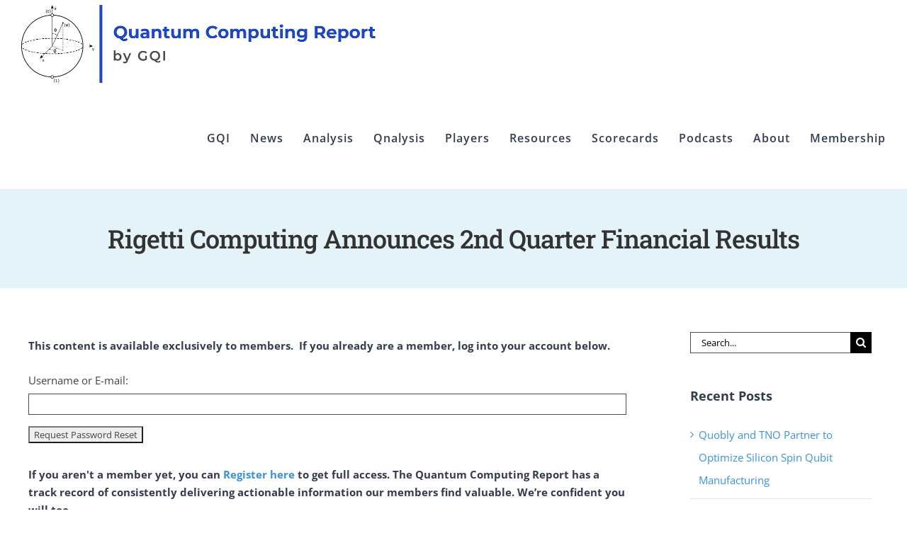

--- FILE ---
content_type: text/html; charset=UTF-8
request_url: https://quantumcomputingreport.com/rigetti-computing-announces-2nd-quarter-financial-results/?rcp_action=lostpassword
body_size: 20040
content:
<!DOCTYPE html>
<html class="avada-html-layout-wide avada-html-header-position-top" lang="en-US" prefix="og: http://ogp.me/ns# fb: http://ogp.me/ns/fb#">
<head>
	<meta http-equiv="X-UA-Compatible" content="IE=edge" />
	<meta http-equiv="Content-Type" content="text/html; charset=utf-8"/>
	<meta name="viewport" content="width=device-width, initial-scale=1" />
	<meta name='robots' content='index, follow, max-image-preview:large, max-snippet:-1, max-video-preview:-1' />
	<style>img:is([sizes="auto" i], [sizes^="auto," i]) { contain-intrinsic-size: 3000px 1500px }</style>
	
	<!-- This site is optimized with the Yoast SEO plugin v26.7 - https://yoast.com/wordpress/plugins/seo/ -->
	<title>Rigetti Computing Announces 2nd Quarter Financial Results - Quantum Computing Report</title>
	<link rel="canonical" href="https://quantumcomputingreport.com/rigetti-computing-announces-2nd-quarter-financial-results/" />
	<meta property="og:locale" content="en_US" />
	<meta property="og:type" content="article" />
	<meta property="og:title" content="Rigetti Computing Announces 2nd Quarter Financial Results - Quantum Computing Report" />
	<meta property="og:description" content="This content is available exclusively to members.  If you already are a member, log into your account below. Username or E-mail: If you aren&#039;t a member yet, you can Register here to get full access. The Quantum Computing Report has a track record of consistently delivering actionable information our members find valuable. We’re confident you will too. Much to gain, zero risk! We will guarantee your complete satisfaction and will provide a complete refund if you find the Premium content does not live up to your expectations. For more information, please view our Premium Content FAQ page." />
	<meta property="og:url" content="https://quantumcomputingreport.com/rigetti-computing-announces-2nd-quarter-financial-results/" />
	<meta property="og:site_name" content="Quantum Computing Report" />
	<meta property="article:published_time" content="2022-08-13T05:22:37+00:00" />
	<meta property="article:modified_time" content="2023-05-09T20:21:07+00:00" />
	<meta name="author" content="dougfinke" />
	<meta name="twitter:card" content="summary_large_image" />
	<meta name="twitter:label1" content="Written by" />
	<meta name="twitter:data1" content="dougfinke" />
	<meta name="twitter:label2" content="Est. reading time" />
	<meta name="twitter:data2" content="3 minutes" />
	<script type="application/ld+json" class="yoast-schema-graph">{"@context":"https://schema.org","@graph":[{"@type":"Article","@id":"https://quantumcomputingreport.com/rigetti-computing-announces-2nd-quarter-financial-results/#article","isPartOf":{"@id":"https://quantumcomputingreport.com/rigetti-computing-announces-2nd-quarter-financial-results/"},"author":{"name":"dougfinke","@id":"https://quantumcomputingreport.com/#/schema/person/24ca71f7eb271c8c13475deb1f38d20c"},"headline":"Rigetti Computing Announces 2nd Quarter Financial Results","datePublished":"2022-08-13T05:22:37+00:00","dateModified":"2023-05-09T20:21:07+00:00","mainEntityOfPage":{"@id":"https://quantumcomputingreport.com/rigetti-computing-announces-2nd-quarter-financial-results/"},"wordCount":625,"commentCount":0,"publisher":{"@id":"https://quantumcomputingreport.com/#organization"},"articleSection":["Paid"],"inLanguage":"en-US","potentialAction":[{"@type":"CommentAction","name":"Comment","target":["https://quantumcomputingreport.com/rigetti-computing-announces-2nd-quarter-financial-results/#respond"]}]},{"@type":"WebPage","@id":"https://quantumcomputingreport.com/rigetti-computing-announces-2nd-quarter-financial-results/","url":"https://quantumcomputingreport.com/rigetti-computing-announces-2nd-quarter-financial-results/","name":"Rigetti Computing Announces 2nd Quarter Financial Results - Quantum Computing Report","isPartOf":{"@id":"https://quantumcomputingreport.com/#website"},"datePublished":"2022-08-13T05:22:37+00:00","dateModified":"2023-05-09T20:21:07+00:00","breadcrumb":{"@id":"https://quantumcomputingreport.com/rigetti-computing-announces-2nd-quarter-financial-results/#breadcrumb"},"inLanguage":"en-US","potentialAction":[{"@type":"ReadAction","target":["https://quantumcomputingreport.com/rigetti-computing-announces-2nd-quarter-financial-results/"]}]},{"@type":"BreadcrumbList","@id":"https://quantumcomputingreport.com/rigetti-computing-announces-2nd-quarter-financial-results/#breadcrumb","itemListElement":[{"@type":"ListItem","position":1,"name":"Home","item":"https://quantumcomputingreport.com/"},{"@type":"ListItem","position":2,"name":"Rigetti Computing Announces 2nd Quarter Financial Results"}]},{"@type":"WebSite","@id":"https://quantumcomputingreport.com/#website","url":"https://quantumcomputingreport.com/","name":"Quantum Computing Report","description":"Where Qubits Entangle with Commerce","publisher":{"@id":"https://quantumcomputingreport.com/#organization"},"potentialAction":[{"@type":"SearchAction","target":{"@type":"EntryPoint","urlTemplate":"https://quantumcomputingreport.com/?s={search_term_string}"},"query-input":{"@type":"PropertyValueSpecification","valueRequired":true,"valueName":"search_term_string"}}],"inLanguage":"en-US"},{"@type":"Organization","@id":"https://quantumcomputingreport.com/#organization","name":"Quantum Computing Report","url":"https://quantumcomputingreport.com/","logo":{"@type":"ImageObject","inLanguage":"en-US","@id":"https://quantumcomputingreport.com/#/schema/logo/image/","url":"https://secureservercdn.net/166.62.111.84/80b.bf1.myftpupload.com/wp-content/uploads/2019/12/logo-normal.png?time=1617751445","contentUrl":"https://secureservercdn.net/166.62.111.84/80b.bf1.myftpupload.com/wp-content/uploads/2019/12/logo-normal.png?time=1617751445","width":390,"height":128,"caption":"Quantum Computing Report"},"image":{"@id":"https://quantumcomputingreport.com/#/schema/logo/image/"}},{"@type":"Person","@id":"https://quantumcomputingreport.com/#/schema/person/24ca71f7eb271c8c13475deb1f38d20c","name":"dougfinke","image":{"@type":"ImageObject","inLanguage":"en-US","@id":"https://quantumcomputingreport.com/#/schema/person/image/","url":"https://secure.gravatar.com/avatar/ffbd606fe199ac4fb9f643f419360f2008db8e697be740f3135ef2b5ff9bf136?s=96&d=mm&r=g","contentUrl":"https://secure.gravatar.com/avatar/ffbd606fe199ac4fb9f643f419360f2008db8e697be740f3135ef2b5ff9bf136?s=96&d=mm&r=g","caption":"dougfinke"},"url":"https://quantumcomputingreport.com/author/dougfinke1/"}]}</script>
	<!-- / Yoast SEO plugin. -->


<link rel='dns-prefetch' href='//js.stripe.com' />
<link rel="alternate" type="application/rss+xml" title="Quantum Computing Report &raquo; Feed" href="https://quantumcomputingreport.com/feed/" />
<link rel="alternate" type="application/rss+xml" title="Quantum Computing Report &raquo; Comments Feed" href="https://quantumcomputingreport.com/comments/feed/" />
								<link rel="icon" href="https://quantumcomputingreport.com/wp-content/uploads/2019/12/favicon.png" type="image/png" />
		
		
		
									<meta name="description" content="Rigetti announced its second quarter 2022 financial results with revenues of $2.1 million versus $1.5 million in the second quarter of 2021. Gross profit increased slightly to about $1.3 million from about $1.2 million in the prior year. Total GAAP Operating Expenses for the second quarter 2022 were $26.9"/>
				
		<meta property="og:locale" content="en_US"/>
		<meta property="og:type" content="article"/>
		<meta property="og:site_name" content="Quantum Computing Report"/>
		<meta property="og:title" content="Rigetti Computing Announces 2nd Quarter Financial Results - Quantum Computing Report"/>
				<meta property="og:description" content="Rigetti announced its second quarter 2022 financial results with revenues of $2.1 million versus $1.5 million in the second quarter of 2021. Gross profit increased slightly to about $1.3 million from about $1.2 million in the prior year. Total GAAP Operating Expenses for the second quarter 2022 were $26.9"/>
				<meta property="og:url" content="https://quantumcomputingreport.com/rigetti-computing-announces-2nd-quarter-financial-results/"/>
										<meta property="article:published_time" content="2022-08-13T05:22:37-08:00"/>
							<meta property="article:modified_time" content="2023-05-09T20:21:07-08:00"/>
								<meta name="author" content="dougfinke"/>
								<meta property="og:image" content="https://quantumcomputingreport.com/wp-content/uploads/2022/12/QCR-by-GQI-Original-on-Transparent-20.png"/>
		<meta property="og:image:width" content="1000"/>
		<meta property="og:image:height" content="219"/>
		<meta property="og:image:type" content="image/png"/>
				<script type="text/javascript">
/* <![CDATA[ */
window._wpemojiSettings = {"baseUrl":"https:\/\/s.w.org\/images\/core\/emoji\/16.0.1\/72x72\/","ext":".png","svgUrl":"https:\/\/s.w.org\/images\/core\/emoji\/16.0.1\/svg\/","svgExt":".svg","source":{"concatemoji":"https:\/\/quantumcomputingreport.com\/wp-includes\/js\/wp-emoji-release.min.js?ver=6.8.3"}};
/*! This file is auto-generated */
!function(s,n){var o,i,e;function c(e){try{var t={supportTests:e,timestamp:(new Date).valueOf()};sessionStorage.setItem(o,JSON.stringify(t))}catch(e){}}function p(e,t,n){e.clearRect(0,0,e.canvas.width,e.canvas.height),e.fillText(t,0,0);var t=new Uint32Array(e.getImageData(0,0,e.canvas.width,e.canvas.height).data),a=(e.clearRect(0,0,e.canvas.width,e.canvas.height),e.fillText(n,0,0),new Uint32Array(e.getImageData(0,0,e.canvas.width,e.canvas.height).data));return t.every(function(e,t){return e===a[t]})}function u(e,t){e.clearRect(0,0,e.canvas.width,e.canvas.height),e.fillText(t,0,0);for(var n=e.getImageData(16,16,1,1),a=0;a<n.data.length;a++)if(0!==n.data[a])return!1;return!0}function f(e,t,n,a){switch(t){case"flag":return n(e,"\ud83c\udff3\ufe0f\u200d\u26a7\ufe0f","\ud83c\udff3\ufe0f\u200b\u26a7\ufe0f")?!1:!n(e,"\ud83c\udde8\ud83c\uddf6","\ud83c\udde8\u200b\ud83c\uddf6")&&!n(e,"\ud83c\udff4\udb40\udc67\udb40\udc62\udb40\udc65\udb40\udc6e\udb40\udc67\udb40\udc7f","\ud83c\udff4\u200b\udb40\udc67\u200b\udb40\udc62\u200b\udb40\udc65\u200b\udb40\udc6e\u200b\udb40\udc67\u200b\udb40\udc7f");case"emoji":return!a(e,"\ud83e\udedf")}return!1}function g(e,t,n,a){var r="undefined"!=typeof WorkerGlobalScope&&self instanceof WorkerGlobalScope?new OffscreenCanvas(300,150):s.createElement("canvas"),o=r.getContext("2d",{willReadFrequently:!0}),i=(o.textBaseline="top",o.font="600 32px Arial",{});return e.forEach(function(e){i[e]=t(o,e,n,a)}),i}function t(e){var t=s.createElement("script");t.src=e,t.defer=!0,s.head.appendChild(t)}"undefined"!=typeof Promise&&(o="wpEmojiSettingsSupports",i=["flag","emoji"],n.supports={everything:!0,everythingExceptFlag:!0},e=new Promise(function(e){s.addEventListener("DOMContentLoaded",e,{once:!0})}),new Promise(function(t){var n=function(){try{var e=JSON.parse(sessionStorage.getItem(o));if("object"==typeof e&&"number"==typeof e.timestamp&&(new Date).valueOf()<e.timestamp+604800&&"object"==typeof e.supportTests)return e.supportTests}catch(e){}return null}();if(!n){if("undefined"!=typeof Worker&&"undefined"!=typeof OffscreenCanvas&&"undefined"!=typeof URL&&URL.createObjectURL&&"undefined"!=typeof Blob)try{var e="postMessage("+g.toString()+"("+[JSON.stringify(i),f.toString(),p.toString(),u.toString()].join(",")+"));",a=new Blob([e],{type:"text/javascript"}),r=new Worker(URL.createObjectURL(a),{name:"wpTestEmojiSupports"});return void(r.onmessage=function(e){c(n=e.data),r.terminate(),t(n)})}catch(e){}c(n=g(i,f,p,u))}t(n)}).then(function(e){for(var t in e)n.supports[t]=e[t],n.supports.everything=n.supports.everything&&n.supports[t],"flag"!==t&&(n.supports.everythingExceptFlag=n.supports.everythingExceptFlag&&n.supports[t]);n.supports.everythingExceptFlag=n.supports.everythingExceptFlag&&!n.supports.flag,n.DOMReady=!1,n.readyCallback=function(){n.DOMReady=!0}}).then(function(){return e}).then(function(){var e;n.supports.everything||(n.readyCallback(),(e=n.source||{}).concatemoji?t(e.concatemoji):e.wpemoji&&e.twemoji&&(t(e.twemoji),t(e.wpemoji)))}))}((window,document),window._wpemojiSettings);
/* ]]> */
</script>
<link rel='stylesheet' id='pmb_common-css' href='https://quantumcomputingreport.com/wp-content/plugins/print-my-blog/assets/styles/pmb-common.css?ver=1756143330' type='text/css' media='all' />
<style id='wp-emoji-styles-inline-css' type='text/css'>

	img.wp-smiley, img.emoji {
		display: inline !important;
		border: none !important;
		box-shadow: none !important;
		height: 1em !important;
		width: 1em !important;
		margin: 0 0.07em !important;
		vertical-align: -0.1em !important;
		background: none !important;
		padding: 0 !important;
	}
</style>
<style id='restrict-content-pro-content-upgrade-redirect-style-inline-css' type='text/css'>
.wp-block-restrict-content-pro-content-upgrade-redirect .wp-block-button__width-25 {
  width: calc(25% - 0.5rem);
}
.wp-block-restrict-content-pro-content-upgrade-redirect .wp-block-button__width-25 .wp-block-button__link {
  width: 100%;
}
.wp-block-restrict-content-pro-content-upgrade-redirect .wp-block-button__width-50 {
  width: calc(50% - 0.5rem);
}
.wp-block-restrict-content-pro-content-upgrade-redirect .wp-block-button__width-50 .wp-block-button__link {
  width: 100%;
}
.wp-block-restrict-content-pro-content-upgrade-redirect .wp-block-button__width-75 {
  width: calc(75% - 0.5rem);
}
.wp-block-restrict-content-pro-content-upgrade-redirect .wp-block-button__width-75 .wp-block-button__link {
  width: 100%;
}
.wp-block-restrict-content-pro-content-upgrade-redirect .wp-block-button__width-100 {
  margin-right: 0;
  width: 100%;
}
.wp-block-restrict-content-pro-content-upgrade-redirect .wp-block-button__width-100 .wp-block-button__link {
  width: 100%;
}

/*# sourceMappingURL=style-content-upgrade-redirect.css.map*/
</style>
<link rel='stylesheet' id='pmb-select2-css' href='https://quantumcomputingreport.com/wp-content/plugins/print-my-blog/assets/styles/libs/select2.min.css?ver=4.0.6' type='text/css' media='all' />
<link rel='stylesheet' id='pmb-jquery-ui-css' href='https://quantumcomputingreport.com/wp-content/plugins/print-my-blog/assets/styles/libs/jquery-ui/jquery-ui.min.css?ver=1.11.4' type='text/css' media='all' />
<link rel='stylesheet' id='pmb-setup-page-css' href='https://quantumcomputingreport.com/wp-content/plugins/print-my-blog/assets/styles/setup-page.css?ver=1756143330' type='text/css' media='all' />
<style id='pdfemb-pdf-embedder-viewer-style-inline-css' type='text/css'>
.wp-block-pdfemb-pdf-embedder-viewer{max-width:none}

</style>
<link rel='stylesheet' id='SFSImainCss-css' href='https://quantumcomputingreport.com/wp-content/plugins/ultimate-social-media-icons/css/sfsi-style.css?ver=2.9.6' type='text/css' media='all' />
<link rel='stylesheet' id='wp-components-css' href='https://quantumcomputingreport.com/wp-includes/css/dist/components/style.min.css?ver=6.8.3' type='text/css' media='all' />
<link rel='stylesheet' id='godaddy-styles-css' href='https://quantumcomputingreport.com/wp-content/mu-plugins/vendor/wpex/godaddy-launch/includes/Dependencies/GoDaddy/Styles/build/latest.css?ver=2.0.2' type='text/css' media='all' />
<link rel='stylesheet' id='tablepress-default-css' href='https://quantumcomputingreport.com/wp-content/tablepress-combined.min.css?ver=51' type='text/css' media='all' />
<link rel='stylesheet' id='fusion-dynamic-css-css' href='https://quantumcomputingreport.com/wp-content/uploads/fusion-styles/2497bca4e5725762b2f642bb50071205.min.css?ver=3.14.2' type='text/css' media='all' />
<script type="text/javascript" src="https://quantumcomputingreport.com/wp-includes/js/jquery/jquery.min.js?ver=3.7.1" id="jquery-core-js"></script>
<script type="text/javascript" src="https://quantumcomputingreport.com/wp-includes/js/jquery/jquery-migrate.min.js?ver=3.4.1" id="jquery-migrate-js"></script>
<script type="text/javascript" id="wp-goal-tracker-ga-js-extra">
/* <![CDATA[ */
var wpGoalTrackerGaEvents = {"pending":{"view_item":[],"begin_checkout":[],"add_to_cart":[],"view_cart":[],"purchase":[]}};
var wpGoalTrackerGa = {"version":"1.1.6","is_front_page":"","trackLinks":{"enabled":false,"type":"all"},"trackEmailLinks":"","pageSpeedTracking":"","click":[{"selector":".SHFPLUSNEWS","eventName":"SHFPLUSNEWS","isRecommended":"","props":{"":""},"id":24033}],"visibility":[],"pageTitle":"Rigetti Computing Announces 2nd Quarter Financial Results"};
/* ]]> */
</script>
<script type="text/javascript" src="https://quantumcomputingreport.com/wp-content/plugins/goal-tracker-ga/public/js/wp-goal-tracker-ga-public.js?ver=1.1.6" id="wp-goal-tracker-ga-js"></script>
<script type="text/javascript" src="https://js.stripe.com/v3/?ver=3" id="stripe-js-v3-js"></script>
<script type="text/javascript" id="rcp-stripe-js-extra">
/* <![CDATA[ */
var rcpStripe = {"keys":{"publishable":"pk_live_Diw8hmqKgUslaCEfhZy8LXfw00KF2ABeci"},"errors":{"api_key_expired":"Payment gateway connection error.","card_declined":"The card has been declined.","email_invalid":"Invalid email address. Please enter a valid email address and try again.","expired_card":"This card has expired. Please try again with a different payment method.","incorrect_address":"The supplied billing address is incorrect. Please check the card's address or try again with a different card.","incorrect_cvc":"The card's security code is incorrect. Please check the security code or try again with a different card.","incorrect_number":"The card number is incorrect. Please check the card number or try again with a different card.","invalid_number":"The card number is incorrect. Please check the card number or try again with a different card.","incorrect_zip":"The card's postal code is incorrect. Please check the postal code or try again with a different card.","postal_code_invalid":"The card's postal code is incorrect. Please check the postal code or try again with a different card.","invalid_cvc":"The card's security code is invalid. Please check the security code or try again with a different card.","invalid_expiry_month":"The card's expiration month is incorrect.","invalid_expiry_year":"The card's expiration year is incorrect.","payment_intent_authentication_failure":"Authentication failure.","payment_intent_incompatible_payment_method":"This payment method is invalid.","payment_intent_payment_attempt_failed":"Payment attempt failed.","setup_intent_authentication_failure":"Setup attempt failed."},"formatting":{"currencyMultiplier":100},"elementsConfig":null};
/* ]]> */
</script>
<script type="text/javascript" src="https://quantumcomputingreport.com/wp-content/plugins/restrict-content-pro/includes/gateways/stripe/js/stripe.min.js?ver=3.5.8" id="rcp-stripe-js"></script>
<script type="text/javascript" src="https://quantumcomputingreport.com/wp-content/plugins/restrict-content-pro/includes/gateways/stripe/js/register.min.js?ver=3.5.8" id="rcp-stripe-register-js"></script>
<link rel="https://api.w.org/" href="https://quantumcomputingreport.com/wp-json/" /><link rel="alternate" title="JSON" type="application/json" href="https://quantumcomputingreport.com/wp-json/wp/v2/posts/16307" /><link rel="EditURI" type="application/rsd+xml" title="RSD" href="https://quantumcomputingreport.com/xmlrpc.php?rsd" />
<meta name="generator" content="WordPress 6.8.3" />
<link rel='shortlink' href='https://quantumcomputingreport.com/?p=16307' />
<link rel="alternate" title="oEmbed (JSON)" type="application/json+oembed" href="https://quantumcomputingreport.com/wp-json/oembed/1.0/embed?url=https%3A%2F%2Fquantumcomputingreport.com%2Frigetti-computing-announces-2nd-quarter-financial-results%2F" />
<link rel="alternate" title="oEmbed (XML)" type="text/xml+oembed" href="https://quantumcomputingreport.com/wp-json/oembed/1.0/embed?url=https%3A%2F%2Fquantumcomputingreport.com%2Frigetti-computing-announces-2nd-quarter-financial-results%2F&#038;format=xml" />
<!-- Global site tag (gtag.js) - Google Analytics -->
		<script async src="https://www.googletagmanager.com/gtag/js?id=G-XRJ37E888Z"></script>
		<script>
			window.dataLayer = window.dataLayer || [];
			function gtag(){dataLayer.push(arguments);}
			gtag("js", new Date());

			gtag("config", "G-XRJ37E888Z");
		</script><!-- Global site tag (gtag.js) - Google Analytics -->
<script async src="https://www.googletagmanager.com/gtag/js?id=UA-66932327-1"></script>
<script>
  window.dataLayer = window.dataLayer || [];
  function gtag(){dataLayer.push(arguments);}
  gtag('js', new Date());

  gtag('config', 'UA-66932327-1');
</script>        <style type="text/css" id="pf-main-css">
            
				@media screen {
					.printfriendly {
						z-index: 1000; display: flex; margin: 12px 12px 12px 12px
					}
					.printfriendly a, .printfriendly a:link, .printfriendly a:visited, .printfriendly a:hover, .printfriendly a:active {
						font-weight: 600;
						cursor: pointer;
						text-decoration: none;
						border: none;
						-webkit-box-shadow: none;
						-moz-box-shadow: none;
						box-shadow: none;
						outline:none;
						font-size: 14px !important;
						color: #3AAA11 !important;
					}
					.printfriendly.pf-alignleft {
						justify-content: start;
					}
					.printfriendly.pf-alignright {
						justify-content: end;
					}
					.printfriendly.pf-aligncenter {
						justify-content: center;
						
					}
				}

				.pf-button-img {
					border: none;
					-webkit-box-shadow: none;
					-moz-box-shadow: none;
					box-shadow: none;
					padding: 0;
					margin: 0;
					display: inline;
					vertical-align: middle;
				}

				img.pf-button-img + .pf-button-text {
					margin-left: 6px;
				}

				@media print {
					.printfriendly {
						display: none;
					}
				}
				        </style>

            
        <style type="text/css" id="pf-excerpt-styles">
          .pf-button.pf-button-excerpt {
              display: none;
           }
        </style>

            <meta name="follow.[base64]" content="LUSSGPdXJ53RDx9NP78u"/><style type="text/css" id="css-fb-visibility">@media screen and (max-width: 640px){.fusion-no-small-visibility{display:none !important;}body .sm-text-align-center{text-align:center !important;}body .sm-text-align-left{text-align:left !important;}body .sm-text-align-right{text-align:right !important;}body .sm-text-align-justify{text-align:justify !important;}body .sm-flex-align-center{justify-content:center !important;}body .sm-flex-align-flex-start{justify-content:flex-start !important;}body .sm-flex-align-flex-end{justify-content:flex-end !important;}body .sm-mx-auto{margin-left:auto !important;margin-right:auto !important;}body .sm-ml-auto{margin-left:auto !important;}body .sm-mr-auto{margin-right:auto !important;}body .fusion-absolute-position-small{position:absolute;width:100%;}.awb-sticky.awb-sticky-small{ position: sticky; top: var(--awb-sticky-offset,0); }}@media screen and (min-width: 641px) and (max-width: 1024px){.fusion-no-medium-visibility{display:none !important;}body .md-text-align-center{text-align:center !important;}body .md-text-align-left{text-align:left !important;}body .md-text-align-right{text-align:right !important;}body .md-text-align-justify{text-align:justify !important;}body .md-flex-align-center{justify-content:center !important;}body .md-flex-align-flex-start{justify-content:flex-start !important;}body .md-flex-align-flex-end{justify-content:flex-end !important;}body .md-mx-auto{margin-left:auto !important;margin-right:auto !important;}body .md-ml-auto{margin-left:auto !important;}body .md-mr-auto{margin-right:auto !important;}body .fusion-absolute-position-medium{position:absolute;width:100%;}.awb-sticky.awb-sticky-medium{ position: sticky; top: var(--awb-sticky-offset,0); }}@media screen and (min-width: 1025px){.fusion-no-large-visibility{display:none !important;}body .lg-text-align-center{text-align:center !important;}body .lg-text-align-left{text-align:left !important;}body .lg-text-align-right{text-align:right !important;}body .lg-text-align-justify{text-align:justify !important;}body .lg-flex-align-center{justify-content:center !important;}body .lg-flex-align-flex-start{justify-content:flex-start !important;}body .lg-flex-align-flex-end{justify-content:flex-end !important;}body .lg-mx-auto{margin-left:auto !important;margin-right:auto !important;}body .lg-ml-auto{margin-left:auto !important;}body .lg-mr-auto{margin-right:auto !important;}body .fusion-absolute-position-large{position:absolute;width:100%;}.awb-sticky.awb-sticky-large{ position: sticky; top: var(--awb-sticky-offset,0); }}</style><link rel="amphtml" href="https://quantumcomputingreport.com/rigetti-computing-announces-2nd-quarter-financial-results/?rcp_action=lostpassword&#038;amp">		<script type="text/javascript">
			var doc = document.documentElement;
			doc.setAttribute( 'data-useragent', navigator.userAgent );
		</script>
		
	</head>

<body class="wp-singular post-template-default single single-post postid-16307 single-format-standard wp-theme-Avada wp-child-theme-Avada-Child-Theme sfsi_actvite_theme_default has-sidebar fusion-image-hovers fusion-pagination-sizing fusion-button_type-flat fusion-button_span-yes fusion-button_gradient-linear avada-image-rollover-circle-no avada-image-rollover-yes avada-image-rollover-direction-fade fusion-has-button-gradient fusion-body ltr fusion-sticky-header no-tablet-sticky-header no-mobile-sticky-header no-mobile-slidingbar avada-has-rev-slider-styles fusion-disable-outline fusion-sub-menu-fade mobile-logo-pos-left layout-wide-mode avada-has-boxed-modal-shadow-none layout-scroll-offset-full avada-has-zero-margin-offset-top fusion-top-header menu-text-align-center mobile-menu-design-modern fusion-hide-pagination-text fusion-header-layout-v3 avada-responsive avada-footer-fx-none avada-menu-highlight-style-textcolor fusion-search-form-classic fusion-main-menu-search-overlay fusion-avatar-square avada-sticky-shrinkage avada-dropdown-styles avada-blog-layout-large avada-blog-archive-layout-grid avada-header-shadow-no avada-menu-icon-position-left avada-has-megamenu-shadow avada-has-mainmenu-dropdown-divider avada-has-header-100-width avada-has-100-footer avada-has-breadcrumb-mobile-hidden avada-has-titlebar-bar_and_content avada-header-border-color-full-transparent avada-social-full-transparent avada-has-transparent-timeline_color avada-has-pagination-padding avada-flyout-menu-direction-top avada-has-blocks avada-ec-views-v1" data-awb-post-id="16307">
		<a class="skip-link screen-reader-text" href="#content">Skip to content</a>

	<div id="boxed-wrapper">
		
		<div id="wrapper" class="fusion-wrapper">
			<div id="home" style="position:relative;top:-1px;"></div>
							
					
			<header class="fusion-header-wrapper">
				<div class="fusion-header-v3 fusion-logo-alignment fusion-logo-left fusion-sticky-menu- fusion-sticky-logo-1 fusion-mobile-logo-1  fusion-mobile-menu-design-modern">
					<div class="fusion-header-sticky-height"></div>
<div class="fusion-header">
	<div class="fusion-row">
					<div class="fusion-logo" data-margin-top="7px" data-margin-bottom="7px" data-margin-left="0px" data-margin-right="0px">
			<a class="fusion-logo-link"  href="https://quantumcomputingreport.com/" >

						<!-- standard logo -->
			<img src="https://quantumcomputingreport.com/wp-content/uploads/2022/12/QCR-by-GQI-Original-on-Transparent-20.png" srcset="https://quantumcomputingreport.com/wp-content/uploads/2022/12/QCR-by-GQI-Original-on-Transparent-20.png 1x, https://quantumcomputingreport.com/wp-content/uploads/2022/12/QCR-by-GQI-Original-on-Transparent-20.png 2x" width="1000" height="219" style="max-height:219px;height:auto;" alt="Quantum Computing Report Logo" data-retina_logo_url="https://quantumcomputingreport.com/wp-content/uploads/2022/12/QCR-by-GQI-Original-on-Transparent-20.png" class="fusion-standard-logo" />

											<!-- mobile logo -->
				<img src="https://quantumcomputingreport.com/wp-content/uploads/2022/12/QCR-by-GQI-Original-on-Transparent-20.png" srcset="https://quantumcomputingreport.com/wp-content/uploads/2022/12/QCR-by-GQI-Original-on-Transparent-20.png 1x, https://quantumcomputingreport.com/wp-content/uploads/2022/12/QCR-by-GQI-Original-on-Transparent-20.png 2x" width="1000" height="219" style="max-height:219px;height:auto;" alt="Quantum Computing Report Logo" data-retina_logo_url="https://quantumcomputingreport.com/wp-content/uploads/2022/12/QCR-by-GQI-Original-on-Transparent-20.png" class="fusion-mobile-logo" />
			
											<!-- sticky header logo -->
				<img src="https://quantumcomputingreport.com/wp-content/uploads/2022/12/QCR-by-GQI-Original-on-Transparent-20.png" srcset="https://quantumcomputingreport.com/wp-content/uploads/2022/12/QCR-by-GQI-Original-on-Transparent-20.png 1x, https://quantumcomputingreport.com/wp-content/uploads/2022/12/QCR-by-GQI-Original-on-Transparent-20.png 2x" width="1000" height="219" style="max-height:219px;height:auto;" alt="Quantum Computing Report Logo" data-retina_logo_url="https://quantumcomputingreport.com/wp-content/uploads/2022/12/QCR-by-GQI-Original-on-Transparent-20.png" class="fusion-sticky-logo" />
					</a>
		</div>		<nav class="fusion-main-menu" aria-label="Main Menu"><div class="fusion-overlay-search">		<form role="search" class="searchform fusion-search-form  fusion-search-form-classic" method="get" action="https://quantumcomputingreport.com/">
			<div class="fusion-search-form-content">

				
				<div class="fusion-search-field search-field">
					<label><span class="screen-reader-text">Search for:</span>
													<input type="search" value="" name="s" class="s" placeholder="Search..." required aria-required="true" aria-label="Search..."/>
											</label>
				</div>
				<div class="fusion-search-button search-button">
					<input type="submit" class="fusion-search-submit searchsubmit" aria-label="Search" value="&#xf002;" />
									</div>

				
			</div>


			
		</form>
		<div class="fusion-search-spacer"></div><a href="#" role="button" aria-label="Close Search" class="fusion-close-search"></a></div><ul id="menu-quantum-computing-report" class="fusion-menu"><li  id="menu-item-37026"  class="menu-item menu-item-type-post_type menu-item-object-post menu-item-37026"  data-item-id="37026"><a  href="https://quantumcomputingreport.com/gqi/" class="fusion-textcolor-highlight"><span class="menu-text">GQI</span></a></li><li  id="menu-item-37575"  class="menu-item menu-item-type-post_type menu-item-object-post menu-item-has-children menu-item-37575 fusion-dropdown-menu"  data-item-id="37575"><a  href="https://quantumcomputingreport.com/news/" class="fusion-textcolor-highlight"><span class="menu-text">News</span></a><ul class="sub-menu"><li  id="menu-item-27348"  class="menu-item menu-item-type-post_type menu-item-object-post menu-item-27348 fusion-dropdown-submenu" ><a  href="https://quantumcomputingreport.com/news-recent/" class="fusion-textcolor-highlight"><span>News – Recent</span></a></li><li  id="menu-item-37576"  class="menu-item menu-item-type-post_type menu-item-object-post menu-item-37576 fusion-dropdown-submenu" ><a  href="https://quantumcomputingreport.com/news-archive-2025/" class="fusion-textcolor-highlight"><span>News Archive 2025</span></a></li><li  id="menu-item-30704"  class="menu-item menu-item-type-post_type menu-item-object-post menu-item-30704 fusion-dropdown-submenu" ><a  href="https://quantumcomputingreport.com/news-archive-2024/" class="fusion-textcolor-highlight"><span>News Archive 2024</span></a></li><li  id="menu-item-27341"  class="menu-item menu-item-type-post_type menu-item-object-post menu-item-27341 fusion-dropdown-submenu" ><a  href="https://quantumcomputingreport.com/news-archive-2023/" class="fusion-textcolor-highlight"><span>News Archive 2023</span></a></li><li  id="menu-item-27342"  class="menu-item menu-item-type-post_type menu-item-object-post menu-item-27342 fusion-dropdown-submenu" ><a  href="https://quantumcomputingreport.com/news-archive-2022/" class="fusion-textcolor-highlight"><span>News Archive 2022</span></a></li><li  id="menu-item-27343"  class="menu-item menu-item-type-post_type menu-item-object-post menu-item-27343 fusion-dropdown-submenu" ><a  href="https://quantumcomputingreport.com/news-archive-2021/" class="fusion-textcolor-highlight"><span>News Archive, 2021</span></a></li><li  id="menu-item-27344"  class="menu-item menu-item-type-post_type menu-item-object-post menu-item-27344 fusion-dropdown-submenu" ><a  href="https://quantumcomputingreport.com/news-2020/" class="fusion-textcolor-highlight"><span>News Archive, 2020</span></a></li><li  id="menu-item-27345"  class="menu-item menu-item-type-post_type menu-item-object-post menu-item-27345 fusion-dropdown-submenu" ><a  href="https://quantumcomputingreport.com/news-2019/" class="fusion-textcolor-highlight"><span>News Archive, 2019</span></a></li><li  id="menu-item-27346"  class="menu-item menu-item-type-post_type menu-item-object-post menu-item-27346 fusion-dropdown-submenu" ><a  href="https://quantumcomputingreport.com/news-archive-2018/" class="fusion-textcolor-highlight"><span>News Archive, 2018</span></a></li><li  id="menu-item-27347"  class="menu-item menu-item-type-post_type menu-item-object-post menu-item-27347 fusion-dropdown-submenu" ><a  href="https://quantumcomputingreport.com/news-archive-2015-2017/" class="fusion-textcolor-highlight"><span>News Archive, 2015-2017</span></a></li></ul></li><li  id="menu-item-27334"  class="menu-item menu-item-type-post_type menu-item-object-post menu-item-27334"  data-item-id="27334"><a  href="https://quantumcomputingreport.com/our-take/" class="fusion-textcolor-highlight"><span class="menu-text">Analysis</span></a></li><li  id="menu-item-27335"  class="menu-item menu-item-type-post_type menu-item-object-post menu-item-27335"  data-item-id="27335"><a  href="https://quantumcomputingreport.com/qnalysis/" class="fusion-textcolor-highlight"><span class="menu-text">Qnalysis</span></a></li><li  id="menu-item-27336"  class="menu-item menu-item-type-post_type menu-item-object-post menu-item-has-children menu-item-27336 fusion-dropdown-menu"  data-item-id="27336"><a  href="https://quantumcomputingreport.com/players/" class="fusion-textcolor-highlight"><span class="menu-text">Players</span></a><ul class="sub-menu"><li  id="menu-item-27355"  class="menu-item menu-item-type-post_type menu-item-object-post menu-item-27355 fusion-dropdown-submenu" ><a  href="https://quantumcomputingreport.com/public-companies/" class="fusion-textcolor-highlight"><span>Public Companies</span></a></li><li  id="menu-item-27354"  class="menu-item menu-item-type-post_type menu-item-object-post menu-item-27354 fusion-dropdown-submenu" ><a  href="https://quantumcomputingreport.com/privatestartup/" class="fusion-textcolor-highlight"><span>Private/Startup Companies</span></a></li><li  id="menu-item-27356"  class="menu-item menu-item-type-post_type menu-item-object-post menu-item-27356 fusion-dropdown-submenu" ><a  href="https://quantumcomputingreport.com/universities/" class="fusion-textcolor-highlight"><span>Universities</span></a></li><li  id="menu-item-27353"  class="menu-item menu-item-type-post_type menu-item-object-post menu-item-27353 fusion-dropdown-submenu" ><a  href="https://quantumcomputingreport.com/governmentnon-profit/" class="fusion-textcolor-highlight"><span>Government/Non-Profit</span></a></li><li  id="menu-item-27357"  class="menu-item menu-item-type-post_type menu-item-object-post menu-item-27357 fusion-dropdown-submenu" ><a  href="https://quantumcomputingreport.com/venture-capital/" class="fusion-textcolor-highlight"><span>Venture Capital</span></a></li><li  id="menu-item-27358"  class="menu-item menu-item-type-post_type menu-item-object-post menu-item-27358 fusion-dropdown-submenu" ><a  href="https://quantumcomputingreport.com/venture-capital-sorted-by-company/" class="fusion-textcolor-highlight"><span>Venture Capital – Sorted by Quantum Company</span></a></li></ul></li><li  id="menu-item-27337"  class="menu-item menu-item-type-post_type menu-item-object-post menu-item-has-children menu-item-27337 fusion-dropdown-menu"  data-item-id="27337"><a  href="https://quantumcomputingreport.com/resources/" class="fusion-textcolor-highlight"><span class="menu-text">Resources</span></a><ul class="sub-menu"><li  id="menu-item-27359"  class="menu-item menu-item-type-post_type menu-item-object-post menu-item-27359 fusion-dropdown-submenu" ><a  href="https://quantumcomputingreport.com/conferences/" class="fusion-textcolor-highlight"><span>Conferences</span></a></li><li  id="menu-item-27360"  class="menu-item menu-item-type-post_type menu-item-object-post menu-item-27360 fusion-dropdown-submenu" ><a  href="https://quantumcomputingreport.com/tools/" class="fusion-textcolor-highlight"><span>Tools</span></a></li><li  id="menu-item-27361"  class="menu-item menu-item-type-post_type menu-item-object-post menu-item-27361 fusion-dropdown-submenu" ><a  href="https://quantumcomputingreport.com/other-websites/" class="fusion-textcolor-highlight"><span>Other Websites and Industry Associations</span></a></li><li  id="menu-item-27380"  class="menu-item menu-item-type-post_type menu-item-object-post menu-item-27380 fusion-dropdown-submenu" ><a  href="https://quantumcomputingreport.com/education/" class="fusion-textcolor-highlight"><span>Education</span></a></li><li  id="menu-item-27362"  class="menu-item menu-item-type-post_type menu-item-object-post menu-item-27362 fusion-dropdown-submenu" ><a  href="https://quantumcomputingreport.com/books/" class="fusion-textcolor-highlight"><span>Books</span></a></li></ul></li><li  id="menu-item-27363"  class="menu-item menu-item-type-post_type menu-item-object-post menu-item-has-children menu-item-27363 fusion-dropdown-menu"  data-item-id="27363"><a  href="https://quantumcomputingreport.com/scorecards/" class="fusion-textcolor-highlight"><span class="menu-text">Scorecards</span></a><ul class="sub-menu"><li  id="menu-item-27364"  class="menu-item menu-item-type-post_type menu-item-object-post menu-item-has-children menu-item-27364 fusion-dropdown-submenu" ><a  href="https://quantumcomputingreport.com/gate-level-software-platforms/" class="fusion-textcolor-highlight"><span>Gate Level Software Platforms</span></a><ul class="sub-menu"><li  id="menu-item-27365"  class="menu-item menu-item-type-post_type menu-item-object-post menu-item-27365" ><a  href="https://quantumcomputingreport.com/gate-level-quantum-software-platforms/" class="fusion-textcolor-highlight"><span>IBM Qiskit, Rigetti Forest, Microsoft QDK, Project Q</span></a></li><li  id="menu-item-27366"  class="menu-item menu-item-type-post_type menu-item-object-post menu-item-27366" ><a  href="https://quantumcomputingreport.com/review-of-the-cirq-quantum-software-framework/" class="fusion-textcolor-highlight"><span>Review of the Cirq Quantum Software Framework</span></a></li></ul></li><li  id="menu-item-27367"  class="menu-item menu-item-type-post_type menu-item-object-post menu-item-27367 fusion-dropdown-submenu" ><a  href="https://quantumcomputingreport.com/qubit-implementation-dashboard/" class="fusion-textcolor-highlight"><span>Qubit Implementation Dashboard</span></a></li><li  id="menu-item-27368"  class="menu-item menu-item-type-post_type menu-item-object-post menu-item-27368 fusion-dropdown-submenu" ><a  href="https://quantumcomputingreport.com/qubit-count/" class="fusion-textcolor-highlight"><span>Qubit Count</span></a></li><li  id="menu-item-27369"  class="menu-item menu-item-type-post_type menu-item-object-post menu-item-27369 fusion-dropdown-submenu" ><a  href="https://quantumcomputingreport.com/qubit-quality/" class="fusion-textcolor-highlight"><span>Qubit Quality</span></a></li><li  id="menu-item-27370"  class="menu-item menu-item-type-post_type menu-item-object-post menu-item-27370 fusion-dropdown-submenu" ><a  href="https://quantumcomputingreport.com/qubit-technology/" class="fusion-textcolor-highlight"><span>Qubit Technology</span></a></li><li  id="menu-item-27371"  class="menu-item menu-item-type-post_type menu-item-object-post menu-item-27371 fusion-dropdown-submenu" ><a  href="https://quantumcomputingreport.com/software-partners/" class="fusion-textcolor-highlight"><span>Software/Startup Partners</span></a></li><li  id="menu-item-27372"  class="menu-item menu-item-type-post_type menu-item-object-post menu-item-27372 fusion-dropdown-submenu" ><a  href="https://quantumcomputingreport.com/cloud-platform-hardware-partners/" class="fusion-textcolor-highlight"><span>Cloud Platform Hardware Partners</span></a></li></ul></li><li  id="menu-item-27340"  class="menu-item menu-item-type-post_type menu-item-object-post menu-item-27340"  data-item-id="27340"><a  href="https://quantumcomputingreport.com/podcasts/" class="fusion-textcolor-highlight"><span class="menu-text">Podcasts</span></a></li><li  id="menu-item-27338"  class="menu-item menu-item-type-post_type menu-item-object-page menu-item-has-children menu-item-27338 fusion-dropdown-menu"  data-item-id="27338"><a  href="https://quantumcomputingreport.com/about/" class="fusion-textcolor-highlight"><span class="menu-text">About</span></a><ul class="sub-menu"><li  id="menu-item-27373"  class="menu-item menu-item-type-post_type menu-item-object-page menu-item-27373 fusion-dropdown-submenu" ><a  href="https://quantumcomputingreport.com/about/qcr-alerts-signup-form/" class="fusion-textcolor-highlight"><span>QCR Alerts Sign-Up Form</span></a></li><li  id="menu-item-27374"  class="menu-item menu-item-type-post_type menu-item-object-page menu-item-27374 fusion-dropdown-submenu" ><a  href="https://quantumcomputingreport.com/about/advertising-inquiries/" class="fusion-textcolor-highlight"><span>Advertising Inquiries</span></a></li><li  id="menu-item-27375"  class="menu-item menu-item-type-post_type menu-item-object-page menu-item-27375 fusion-dropdown-submenu" ><a  href="https://quantumcomputingreport.com/about/qcr-in-the-news/" class="fusion-textcolor-highlight"><span>QCR in the News</span></a></li><li  id="menu-item-27376"  class="menu-item menu-item-type-post_type menu-item-object-page menu-item-27376 fusion-dropdown-submenu" ><a  href="https://quantumcomputingreport.com/about/contact-information/" class="fusion-textcolor-highlight"><span>Contact</span></a></li><li  id="menu-item-27377"  class="menu-item menu-item-type-post_type menu-item-object-page menu-item-27377 fusion-dropdown-submenu" ><a  href="https://quantumcomputingreport.com/about/privacy-policy/" class="fusion-textcolor-highlight"><span>Privacy Policy</span></a></li></ul></li><li  id="menu-item-27339"  class="menu-item menu-item-type-post_type menu-item-object-page menu-item-27339"  data-item-id="27339"><a  href="https://quantumcomputingreport.com/register/your-membership/" class="fusion-textcolor-highlight"><span class="menu-text">Membership</span></a></li></ul></nav>	<div class="fusion-mobile-menu-icons">
							<a href="#" class="fusion-icon awb-icon-bars" aria-label="Toggle mobile menu" aria-expanded="false"></a>
		
		
		
			</div>

<nav class="fusion-mobile-nav-holder fusion-mobile-menu-text-align-left" aria-label="Main Menu Mobile"></nav>

					</div>
</div>
				</div>
				<div class="fusion-clearfix"></div>
			</header>
								
							<div id="sliders-container" class="fusion-slider-visibility">
					</div>
				
					
							
			<section class="avada-page-titlebar-wrapper" aria-labelledby="awb-ptb-heading">
	<div class="fusion-page-title-bar fusion-page-title-bar-breadcrumbs fusion-page-title-bar-center">
		<div class="fusion-page-title-row">
			<div class="fusion-page-title-wrapper">
				<div class="fusion-page-title-captions">

																							<h1 id="awb-ptb-heading" class="entry-title">Rigetti Computing Announces 2nd Quarter Financial Results</h1>

											
																
				</div>

				
			</div>
		</div>
	</div>
</section>

						<main id="main" class="clearfix ">
				<div class="fusion-row" style="">

<section id="content" style="float: left;">
	
					<article id="post-16307" class="post post-16307 type-post status-publish format-standard hentry category-paid category-uncategorized rcp-is-restricted rcp-no-access">
										<span class="entry-title" style="display: none;">Rigetti Computing Announces 2nd Quarter Financial Results</span>
			
				
						<div class="post-content">
				<h4 style="text-align: left;">This content is available exclusively to members.  If you already are a member, log into your account below.</h4>
<p style="text-align: center;">
    
    <form id="rcp_lostpassword_form" class="rcp_form" method="POST" action="/rigetti-computing-announces-2nd-quarter-financial-results/?rcp_action=lostpassword">

        
        <fieldset class="rcp_lostpassword_data">
            <p>
                <label for="rcp_user_login">Username or E-mail:</label>
                <input name="rcp_user_login" id="rcp_user_login" class="required" type="text"/>
            </p>
                        <p>
                <input type="hidden" name="rcp_action" value="lostpassword"/>
                <input type="hidden" name="rcp_redirect" value="https://quantumcomputingreport.com/rigetti-computing-announces-2nd-quarter-financial-results/"/>
                <input type="hidden" name="rcp_lostpassword_nonce" value="e419388da1"/>
                <input id="rcp_lostpassword_submit" class="rcp-button" type="submit" value="Request Password Reset"/>
            </p>
                    </fieldset>

        
    </form>
</p>
<h4>If you aren't a member yet, you can <a href="https://quantumcomputingreport.com/register/">Register here</a> to get full access. The Quantum Computing Report has a track record of consistently delivering actionable information our members find valuable. We’re confident you will too.</h4>
<h4>Much to gain, zero risk! We will guarantee your complete satisfaction and will provide a complete refund if you find the Premium content does not live up to your expectations. For more information, please view our <a href="https://quantumcomputingreport.com/premium-content-faqs/">Premium Content FAQ</a> page.</h4>
							</div>

												<span class="vcard rich-snippet-hidden"><span class="fn"><a href="https://quantumcomputingreport.com/author/dougfinke1/" title="Posts by dougfinke" rel="author">dougfinke</a></span></span><span class="updated rich-snippet-hidden">2023-05-09T13:21:07-07:00</span>																								
																										</article>
	</section>
<aside id="sidebar" class="sidebar fusion-widget-area fusion-content-widget-area fusion-sidebar-right fusion-blogsidebar fusion-sticky-sidebar" style="float: right;" data="">
			<div class="fusion-sidebar-inner-content">
											
					<section id="search-2" class="widget widget_search" style="background-color: #ffffff;">		<form role="search" class="searchform fusion-search-form  fusion-search-form-classic" method="get" action="https://quantumcomputingreport.com/">
			<div class="fusion-search-form-content">

				
				<div class="fusion-search-field search-field">
					<label><span class="screen-reader-text">Search for:</span>
													<input type="search" value="" name="s" class="s" placeholder="Search..." required aria-required="true" aria-label="Search..."/>
											</label>
				</div>
				<div class="fusion-search-button search-button">
					<input type="submit" class="fusion-search-submit searchsubmit" aria-label="Search" value="&#xf002;" />
									</div>

				
			</div>


			
		</form>
		</section>
		<section id="recent-posts-3" class="widget widget_recent_entries" style="border-style: solid;border-color:transparent;border-width:0px;">
		<div class="heading"><h4 class="widget-title">Recent Posts</h4></div>
		<ul>
											<li>
					<a href="https://quantumcomputingreport.com/quobly-and-tno-partner-to-optimize-silicon-spin-qubit-manufacturing/">Quobly and TNO Partner to Optimize Silicon Spin Qubit Manufacturing</a>
									</li>
											<li>
					<a href="https://quantumcomputingreport.com/seeqc-to-go-public-via-merger-with-allegro-merger-corp-at-1-billion-valuation/">SEEQC to Go Public via Merger with Allegro Merger Corp. at $1 Billion Valuation</a>
									</li>
											<li>
					<a href="https://quantumcomputingreport.com/whos-news-strategic-leadership-appointments-at-infleqtion-quantinuum-ionq-and-xanadu/">Who’s News: Strategic Leadership Appointments at Infleqtion, Quantinuum, IonQ, and Xanadu</a>
									</li>
											<li>
					<a href="https://quantumcomputingreport.com/diffraqtion-secures-4-2-million-pre-seed-to-bypassing-optical-limits-in-space-imaging/">Diffraqtion Secures $4.2 Million Pre-Seed to Bypassing Optical Limits in Space Imaging</a>
									</li>
											<li>
					<a href="https://quantumcomputingreport.com/sealsq-and-kaynes-semicon-establish-sealkaynesq-ltd-to-secure-indias-semiconductor-supply-chain/">SEALSQ and Kaynes SemiCon Establish SEALKAYNESQ Ltd to Secure India’s Semiconductor Supply Chain</a>
									</li>
					</ul>

		</section><section id="text-5" class="widget widget_text"><div class="heading"><h4 class="widget-title">Share This With Others!</h4></div>			<div class="textwidget"><div class="fusion-sharing-box fusion-sharing-box-1 boxed-icons has-taglines layout-floated layout-medium-floated layout-small-floated" style="background-color:rgba(250,249,248,0);padding:0;--awb-layout:row;--awb-alignment-small:space-between;" data-title="Rigetti Computing Announces 2nd Quarter Financial Results" data-description="Rigetti announced its second quarter 2022 financial results with revenues of $2.1 million versus $1.5 million in the second quarter of 2021. Gross profit increased slightly to about $1.3 million from about $1.2 million in the prior year. Total GAAP Operating Expenses for the second quarter 2022 were $26.9" data-link="https://quantumcomputingreport.com/rigetti-computing-announces-2nd-quarter-financial-results/"><div class="fusion-social-networks sharingbox-shortcode-icon-wrapper sharingbox-shortcode-icon-wrapper-1 boxed-icons"><span><a href="https://www.facebook.com/sharer.php?u=https%3A%2F%2Fquantumcomputingreport.com%2Frigetti-computing-announces-2nd-quarter-financial-results%2F&amp;t=Rigetti%20Computing%20Announces%202nd%20Quarter%20Financial%20Results" target="_blank" rel="noreferrer" title="Facebook" aria-label="Facebook" data-placement="top" data-toggle="tooltip" data-title="Facebook"><i class="fusion-social-network-icon fusion-tooltip fusion-facebook awb-icon-facebook" style="color:#ffffff;background-color:#3b5998;border-color:#3b5998;border-radius:4px;" aria-hidden="true"></i></a></span><span><a href="https://x.com/intent/post?text=Rigetti%20Computing%20Announces%202nd%20Quarter%20Financial%20Results&amp;url=https%3A%2F%2Fquantumcomputingreport.com%2Frigetti-computing-announces-2nd-quarter-financial-results%2F" target="_blank" rel="noopener noreferrer" title="X" aria-label="X" data-placement="top" data-toggle="tooltip" data-title="X"><i class="fusion-social-network-icon fusion-tooltip fusion-twitter awb-icon-twitter" style="color:#ffffff;background-color:#000000;border-color:#000000;border-radius:4px;" aria-hidden="true"></i></a></span><span><a href="https://www.linkedin.com/shareArticle?mini=true&amp;url=https%3A%2F%2Fquantumcomputingreport.com%2Frigetti-computing-announces-2nd-quarter-financial-results%2F&amp;title=Rigetti%20Computing%20Announces%202nd%20Quarter%20Financial%20Results&amp;summary=Rigetti%20announced%20its%20second%20quarter%202022%20financial%20results%20with%20revenues%20of%20%242.1%20million%20versus%20%241.5%20million%20in%20the%20second%20quarter%20of%202021.%20Gross%20profit%20increased%20slightly%20to%20about%20%241.3%20million%20from%20about%20%241.2%20million%20in%20the%20prior%20year.%20Total%20GAAP%20Operating%20Expenses%20for%20the%20second%20quarter%202022%20were%20%2426.9" target="_blank" rel="noopener noreferrer" title="LinkedIn" aria-label="LinkedIn" data-placement="top" data-toggle="tooltip" data-title="LinkedIn"><i class="fusion-social-network-icon fusion-tooltip fusion-linkedin awb-icon-linkedin" style="color:#ffffff;background-color:#0077b5;border-color:#0077b5;border-radius:4px;" aria-hidden="true"></i></a></span><span><a href="https://api.whatsapp.com/send?text=https%3A%2F%2Fquantumcomputingreport.com%2Frigetti-computing-announces-2nd-quarter-financial-results%2F" target="_blank" rel="noopener noreferrer" title="WhatsApp" aria-label="WhatsApp" data-placement="top" data-toggle="tooltip" data-title="WhatsApp"><i class="fusion-social-network-icon fusion-tooltip fusion-whatsapp awb-icon-whatsapp" style="color:#ffffff;background-color:#77e878;border-color:#77e878;border-radius:4px;" aria-hidden="true"></i></a></span><span><a href="mailto:?subject=Rigetti%20Computing%20Announces%202nd%20Quarter%20Financial%20Results&amp;body=https%3A%2F%2Fquantumcomputingreport.com%2Frigetti-computing-announces-2nd-quarter-financial-results%2F" target="_self" title="Email" aria-label="Email" data-placement="top" data-toggle="tooltip" data-title="Email"><i class="fusion-social-network-icon fusion-tooltip fusion-mail awb-icon-mail" style="color:#ffffff;background-color:#000000;border-color:#000000;border-radius:4px;" aria-hidden="true"></i></a></span></div></div></div>
		</section><section id="text-4" class="widget widget_text" style="border-style: solid;border-color:transparent;border-width:0px;"><div class="heading"><h4 class="widget-title">Sign up for Quantum Computing Report Alerts</h4></div>			<div class="textwidget"><div id="mc_embed_signup"><form id="mc-embedded-subscribe-form" class="validate" action="https://quantumcomputingreport.us17.list-manage.com/subscribe/post?u=9fcbb8d99a9a0fad6bda7e536&amp;id=34dfeb98a1" method="post" name="mc-embedded-subscribe-form" novalidate="" target="_blank">
<div id="mc_embed_signup_scroll">
<div style="position: absolute; left: -5000px;" aria-hidden="true"><input tabindex="-1" name="b_9fcbb8d99a9a0fad6bda7e536_34dfeb98a1" type="text" value="" /></div>
<h4 class="clear"><a href="http://eepurl.com/dfvKGn">SUBSCRIBE HERE</a></h4>
Quantum Computing Report will use the information you provide to be in touch with you and to provide updates and marketing by email.  You can change your mind at any time by clicking the unsubscribe link in the footer of any email you receive from us, or by emailing us at alerts@quantumcomputingreport.com. We will treat your information with respect. For more information about our privacy practices please visit the <a href="https://quantumcomputingreport.com/about/privacy-policy/">Privacy Policy</a> on our website. By clicking below, you agree that we may process your information in accordance with these terms.

</div>
</form></div></div>
		</section>					</div>
	</aside>
						
					</div>  <!-- fusion-row -->
				</main>  <!-- #main -->
				
				
								
					
		<div class="fusion-footer">
				
	
	<footer id="footer" class="fusion-footer-copyright-area fusion-footer-copyright-center">
		<div class="fusion-row">
			<div class="fusion-copyright-content">

				<div class="fusion-copyright-notice">
		<div>
		© 2026 <a href="https://quantumcomputingreport.com/">Global Quantum Intelligence, LLC</a>   |   All Rights Reserved   | <span style="float:right;">Email : info@quantumcomputingreport.com</span>	</div>
</div>

			</div> <!-- fusion-fusion-copyright-content -->
		</div> <!-- fusion-row -->
	</footer> <!-- #footer -->
		</div> <!-- fusion-footer -->

		
																</div> <!-- wrapper -->
		</div> <!-- #boxed-wrapper -->
				<a class="fusion-one-page-text-link fusion-page-load-link" tabindex="-1" href="#" aria-hidden="true">Page load link</a>

		<div class="avada-footer-scripts">
			<script type="text/javascript">var fusionNavIsCollapsed=function(e){var t,n;window.innerWidth<=e.getAttribute("data-breakpoint")?(e.classList.add("collapse-enabled"),e.classList.remove("awb-menu_desktop"),e.classList.contains("expanded")||window.dispatchEvent(new CustomEvent("fusion-mobile-menu-collapsed",{detail:{nav:e}})),(n=e.querySelectorAll(".menu-item-has-children.expanded")).length&&n.forEach(function(e){e.querySelector(".awb-menu__open-nav-submenu_mobile").setAttribute("aria-expanded","false")})):(null!==e.querySelector(".menu-item-has-children.expanded .awb-menu__open-nav-submenu_click")&&e.querySelector(".menu-item-has-children.expanded .awb-menu__open-nav-submenu_click").click(),e.classList.remove("collapse-enabled"),e.classList.add("awb-menu_desktop"),null!==e.querySelector(".awb-menu__main-ul")&&e.querySelector(".awb-menu__main-ul").removeAttribute("style")),e.classList.add("no-wrapper-transition"),clearTimeout(t),t=setTimeout(()=>{e.classList.remove("no-wrapper-transition")},400),e.classList.remove("loading")},fusionRunNavIsCollapsed=function(){var e,t=document.querySelectorAll(".awb-menu");for(e=0;e<t.length;e++)fusionNavIsCollapsed(t[e])};function avadaGetScrollBarWidth(){var e,t,n,l=document.createElement("p");return l.style.width="100%",l.style.height="200px",(e=document.createElement("div")).style.position="absolute",e.style.top="0px",e.style.left="0px",e.style.visibility="hidden",e.style.width="200px",e.style.height="150px",e.style.overflow="hidden",e.appendChild(l),document.body.appendChild(e),t=l.offsetWidth,e.style.overflow="scroll",t==(n=l.offsetWidth)&&(n=e.clientWidth),document.body.removeChild(e),jQuery("html").hasClass("awb-scroll")&&10<t-n?10:t-n}fusionRunNavIsCollapsed(),window.addEventListener("fusion-resize-horizontal",fusionRunNavIsCollapsed);</script><script type="speculationrules">
{"prefetch":[{"source":"document","where":{"and":[{"href_matches":"\/*"},{"not":{"href_matches":["\/wp-*.php","\/wp-admin\/*","\/wp-content\/uploads\/*","\/wp-content\/*","\/wp-content\/plugins\/*","\/wp-content\/themes\/Avada-Child-Theme\/*","\/wp-content\/themes\/Avada\/*","\/*\\?(.+)"]}},{"not":{"selector_matches":"a[rel~=\"nofollow\"]"}},{"not":{"selector_matches":".no-prefetch, .no-prefetch a"}}]},"eagerness":"conservative"}]}
</script>
                <!--facebook like and share js -->
                <div id="fb-root"></div>
                <script>
                    (function(d, s, id) {
                        var js, fjs = d.getElementsByTagName(s)[0];
                        if (d.getElementById(id)) return;
                        js = d.createElement(s);
                        js.id = id;
                        js.src = "https://connect.facebook.net/en_US/sdk.js#xfbml=1&version=v3.2";
                        fjs.parentNode.insertBefore(js, fjs);
                    }(document, 'script', 'facebook-jssdk'));
                </script>
                <script>
window.addEventListener('sfsi_functions_loaded', function() {
    if (typeof sfsi_responsive_toggle == 'function') {
        sfsi_responsive_toggle(0);
        // console.log('sfsi_responsive_toggle');

    }
})
</script>
    <script>
        window.addEventListener('sfsi_functions_loaded', function () {
            if (typeof sfsi_plugin_version == 'function') {
                sfsi_plugin_version(2.77);
            }
        });

        function sfsi_processfurther(ref) {
            var feed_id = '[base64]';
            var feedtype = 8;
            var email = jQuery(ref).find('input[name="email"]').val();
            var filter = /^(([^<>()[\]\\.,;:\s@\"]+(\.[^<>()[\]\\.,;:\s@\"]+)*)|(\".+\"))@((\[[0-9]{1,3}\.[0-9]{1,3}\.[0-9]{1,3}\.[0-9]{1,3}\])|(([a-zA-Z\-0-9]+\.)+[a-zA-Z]{2,}))$/;
            if ((email != "Enter your email") && (filter.test(email))) {
                if (feedtype == "8") {
                    var url = "https://api.follow.it/subscription-form/" + feed_id + "/" + feedtype;
                    window.open(url, "popupwindow", "scrollbars=yes,width=1080,height=760");
                    return true;
                }
            } else {
                alert("Please enter email address");
                jQuery(ref).find('input[name="email"]').focus();
                return false;
            }
        }
    </script>
    <style type="text/css" aria-selected="true">
        .sfsi_subscribe_Popinner {
             width: 100% !important;

            height: auto !important;

         padding: 18px 0px !important;

            background-color: #ffffff !important;
        }

        .sfsi_subscribe_Popinner form {
            margin: 0 20px !important;
        }

        .sfsi_subscribe_Popinner h5 {
            font-family: Helvetica,Arial,sans-serif !important;

             font-weight: bold !important;   color:#000000 !important; font-size: 16px !important;   text-align:center !important; margin: 0 0 10px !important;
            padding: 0 !important;
        }

        .sfsi_subscription_form_field {
            margin: 5px 0 !important;
            width: 100% !important;
            display: inline-flex;
            display: -webkit-inline-flex;
        }

        .sfsi_subscription_form_field input {
            width: 100% !important;
            padding: 10px 0px !important;
        }

        .sfsi_subscribe_Popinner input[type=email] {
         font-family: Helvetica,Arial,sans-serif !important;   font-style:normal !important;   font-size:14px !important; text-align: center !important;        }

        .sfsi_subscribe_Popinner input[type=email]::-webkit-input-placeholder {

         font-family: Helvetica,Arial,sans-serif !important;   font-style:normal !important;  font-size: 14px !important;   text-align:center !important;        }

        .sfsi_subscribe_Popinner input[type=email]:-moz-placeholder {
            /* Firefox 18- */
         font-family: Helvetica,Arial,sans-serif !important;   font-style:normal !important;   font-size: 14px !important;   text-align:center !important;
        }

        .sfsi_subscribe_Popinner input[type=email]::-moz-placeholder {
            /* Firefox 19+ */
         font-family: Helvetica,Arial,sans-serif !important;   font-style: normal !important;
              font-size: 14px !important;   text-align:center !important;        }

        .sfsi_subscribe_Popinner input[type=email]:-ms-input-placeholder {

            font-family: Helvetica,Arial,sans-serif !important;  font-style:normal !important;   font-size:14px !important;
         text-align: center !important;        }

        .sfsi_subscribe_Popinner input[type=submit] {

         font-family: Helvetica,Arial,sans-serif !important;   font-weight: bold !important;   color:#000000 !important; font-size: 16px !important;   text-align:center !important; background-color: #dedede !important;        }

                .sfsi_shortcode_container {
            float: left;
        }

        .sfsi_shortcode_container .norm_row .sfsi_wDiv {
            position: relative !important;
        }

        .sfsi_shortcode_container .sfsi_holders {
            display: none;
        }

            </style>

    <link rel='stylesheet' id='rcp-form-css-css' href='https://quantumcomputingreport.com/wp-content/plugins/restrict-content-pro/includes/css/forms.min.css?ver=3.5.8' type='text/css' media='all' />
     <script type="text/javascript" id="pf_script">
                      var pfHeaderImgUrl = '';
          var pfHeaderTagline = '';
          var pfdisableClickToDel = '0';
          var pfImagesSize = 'full-size';
          var pfImageDisplayStyle = 'block';
          var pfEncodeImages = '0';
          var pfShowHiddenContent  = '0';
          var pfDisableEmail = '0';
          var pfDisablePDF = '0';
          var pfDisablePrint = '0';

            
          var pfPlatform = 'WordPress';

        (function($){
            $(document).ready(function(){
                if($('.pf-button-content').length === 0){
                    $('style#pf-excerpt-styles').remove();
                }
            });
        })(jQuery);
        </script>
      <script defer src='https://cdn.printfriendly.com/printfriendly.js'></script>
            
            <style id='global-styles-inline-css' type='text/css'>
:root{--wp--preset--aspect-ratio--square: 1;--wp--preset--aspect-ratio--4-3: 4/3;--wp--preset--aspect-ratio--3-4: 3/4;--wp--preset--aspect-ratio--3-2: 3/2;--wp--preset--aspect-ratio--2-3: 2/3;--wp--preset--aspect-ratio--16-9: 16/9;--wp--preset--aspect-ratio--9-16: 9/16;--wp--preset--color--black: #000000;--wp--preset--color--cyan-bluish-gray: #abb8c3;--wp--preset--color--white: #ffffff;--wp--preset--color--pale-pink: #f78da7;--wp--preset--color--vivid-red: #cf2e2e;--wp--preset--color--luminous-vivid-orange: #ff6900;--wp--preset--color--luminous-vivid-amber: #fcb900;--wp--preset--color--light-green-cyan: #7bdcb5;--wp--preset--color--vivid-green-cyan: #00d084;--wp--preset--color--pale-cyan-blue: #8ed1fc;--wp--preset--color--vivid-cyan-blue: #0693e3;--wp--preset--color--vivid-purple: #9b51e0;--wp--preset--color--awb-color-1: rgba(255,255,255,1);--wp--preset--color--awb-color-2: rgba(250,249,248,1);--wp--preset--color--awb-color-3: rgba(242,241,240,1);--wp--preset--color--awb-color-4: rgba(231,228,226,1);--wp--preset--color--awb-color-5: rgba(126,136,144,1);--wp--preset--color--awb-color-6: rgba(26,128,182,1);--wp--preset--color--awb-color-7: rgba(51,60,78,1);--wp--preset--color--awb-color-8: rgba(51,51,51,1);--wp--preset--color--awb-color-custom-10: rgba(16,83,120,1);--wp--preset--color--awb-color-custom-11: rgba(240,154,62,1);--wp--preset--color--awb-color-custom-12: rgba(66,66,66,1);--wp--preset--color--awb-color-custom-13: rgba(242,241,240,0.8);--wp--preset--color--awb-color-custom-14: rgba(190,194,204,1);--wp--preset--color--awb-color-custom-15: rgba(144,201,232,1);--wp--preset--color--awb-color-custom-16: rgba(90,171,214,1);--wp--preset--gradient--vivid-cyan-blue-to-vivid-purple: linear-gradient(135deg,rgba(6,147,227,1) 0%,rgb(155,81,224) 100%);--wp--preset--gradient--light-green-cyan-to-vivid-green-cyan: linear-gradient(135deg,rgb(122,220,180) 0%,rgb(0,208,130) 100%);--wp--preset--gradient--luminous-vivid-amber-to-luminous-vivid-orange: linear-gradient(135deg,rgba(252,185,0,1) 0%,rgba(255,105,0,1) 100%);--wp--preset--gradient--luminous-vivid-orange-to-vivid-red: linear-gradient(135deg,rgba(255,105,0,1) 0%,rgb(207,46,46) 100%);--wp--preset--gradient--very-light-gray-to-cyan-bluish-gray: linear-gradient(135deg,rgb(238,238,238) 0%,rgb(169,184,195) 100%);--wp--preset--gradient--cool-to-warm-spectrum: linear-gradient(135deg,rgb(74,234,220) 0%,rgb(151,120,209) 20%,rgb(207,42,186) 40%,rgb(238,44,130) 60%,rgb(251,105,98) 80%,rgb(254,248,76) 100%);--wp--preset--gradient--blush-light-purple: linear-gradient(135deg,rgb(255,206,236) 0%,rgb(152,150,240) 100%);--wp--preset--gradient--blush-bordeaux: linear-gradient(135deg,rgb(254,205,165) 0%,rgb(254,45,45) 50%,rgb(107,0,62) 100%);--wp--preset--gradient--luminous-dusk: linear-gradient(135deg,rgb(255,203,112) 0%,rgb(199,81,192) 50%,rgb(65,88,208) 100%);--wp--preset--gradient--pale-ocean: linear-gradient(135deg,rgb(255,245,203) 0%,rgb(182,227,212) 50%,rgb(51,167,181) 100%);--wp--preset--gradient--electric-grass: linear-gradient(135deg,rgb(202,248,128) 0%,rgb(113,206,126) 100%);--wp--preset--gradient--midnight: linear-gradient(135deg,rgb(2,3,129) 0%,rgb(40,116,252) 100%);--wp--preset--font-size--small: 11.25px;--wp--preset--font-size--medium: 20px;--wp--preset--font-size--large: 22.5px;--wp--preset--font-size--x-large: 42px;--wp--preset--font-size--normal: 15px;--wp--preset--font-size--xlarge: 30px;--wp--preset--font-size--huge: 45px;--wp--preset--spacing--20: 0.44rem;--wp--preset--spacing--30: 0.67rem;--wp--preset--spacing--40: 1rem;--wp--preset--spacing--50: 1.5rem;--wp--preset--spacing--60: 2.25rem;--wp--preset--spacing--70: 3.38rem;--wp--preset--spacing--80: 5.06rem;--wp--preset--shadow--natural: 6px 6px 9px rgba(0, 0, 0, 0.2);--wp--preset--shadow--deep: 12px 12px 50px rgba(0, 0, 0, 0.4);--wp--preset--shadow--sharp: 6px 6px 0px rgba(0, 0, 0, 0.2);--wp--preset--shadow--outlined: 6px 6px 0px -3px rgba(255, 255, 255, 1), 6px 6px rgba(0, 0, 0, 1);--wp--preset--shadow--crisp: 6px 6px 0px rgba(0, 0, 0, 1);}:where(.is-layout-flex){gap: 0.5em;}:where(.is-layout-grid){gap: 0.5em;}body .is-layout-flex{display: flex;}.is-layout-flex{flex-wrap: wrap;align-items: center;}.is-layout-flex > :is(*, div){margin: 0;}body .is-layout-grid{display: grid;}.is-layout-grid > :is(*, div){margin: 0;}:where(.wp-block-columns.is-layout-flex){gap: 2em;}:where(.wp-block-columns.is-layout-grid){gap: 2em;}:where(.wp-block-post-template.is-layout-flex){gap: 1.25em;}:where(.wp-block-post-template.is-layout-grid){gap: 1.25em;}.has-black-color{color: var(--wp--preset--color--black) !important;}.has-cyan-bluish-gray-color{color: var(--wp--preset--color--cyan-bluish-gray) !important;}.has-white-color{color: var(--wp--preset--color--white) !important;}.has-pale-pink-color{color: var(--wp--preset--color--pale-pink) !important;}.has-vivid-red-color{color: var(--wp--preset--color--vivid-red) !important;}.has-luminous-vivid-orange-color{color: var(--wp--preset--color--luminous-vivid-orange) !important;}.has-luminous-vivid-amber-color{color: var(--wp--preset--color--luminous-vivid-amber) !important;}.has-light-green-cyan-color{color: var(--wp--preset--color--light-green-cyan) !important;}.has-vivid-green-cyan-color{color: var(--wp--preset--color--vivid-green-cyan) !important;}.has-pale-cyan-blue-color{color: var(--wp--preset--color--pale-cyan-blue) !important;}.has-vivid-cyan-blue-color{color: var(--wp--preset--color--vivid-cyan-blue) !important;}.has-vivid-purple-color{color: var(--wp--preset--color--vivid-purple) !important;}.has-black-background-color{background-color: var(--wp--preset--color--black) !important;}.has-cyan-bluish-gray-background-color{background-color: var(--wp--preset--color--cyan-bluish-gray) !important;}.has-white-background-color{background-color: var(--wp--preset--color--white) !important;}.has-pale-pink-background-color{background-color: var(--wp--preset--color--pale-pink) !important;}.has-vivid-red-background-color{background-color: var(--wp--preset--color--vivid-red) !important;}.has-luminous-vivid-orange-background-color{background-color: var(--wp--preset--color--luminous-vivid-orange) !important;}.has-luminous-vivid-amber-background-color{background-color: var(--wp--preset--color--luminous-vivid-amber) !important;}.has-light-green-cyan-background-color{background-color: var(--wp--preset--color--light-green-cyan) !important;}.has-vivid-green-cyan-background-color{background-color: var(--wp--preset--color--vivid-green-cyan) !important;}.has-pale-cyan-blue-background-color{background-color: var(--wp--preset--color--pale-cyan-blue) !important;}.has-vivid-cyan-blue-background-color{background-color: var(--wp--preset--color--vivid-cyan-blue) !important;}.has-vivid-purple-background-color{background-color: var(--wp--preset--color--vivid-purple) !important;}.has-black-border-color{border-color: var(--wp--preset--color--black) !important;}.has-cyan-bluish-gray-border-color{border-color: var(--wp--preset--color--cyan-bluish-gray) !important;}.has-white-border-color{border-color: var(--wp--preset--color--white) !important;}.has-pale-pink-border-color{border-color: var(--wp--preset--color--pale-pink) !important;}.has-vivid-red-border-color{border-color: var(--wp--preset--color--vivid-red) !important;}.has-luminous-vivid-orange-border-color{border-color: var(--wp--preset--color--luminous-vivid-orange) !important;}.has-luminous-vivid-amber-border-color{border-color: var(--wp--preset--color--luminous-vivid-amber) !important;}.has-light-green-cyan-border-color{border-color: var(--wp--preset--color--light-green-cyan) !important;}.has-vivid-green-cyan-border-color{border-color: var(--wp--preset--color--vivid-green-cyan) !important;}.has-pale-cyan-blue-border-color{border-color: var(--wp--preset--color--pale-cyan-blue) !important;}.has-vivid-cyan-blue-border-color{border-color: var(--wp--preset--color--vivid-cyan-blue) !important;}.has-vivid-purple-border-color{border-color: var(--wp--preset--color--vivid-purple) !important;}.has-vivid-cyan-blue-to-vivid-purple-gradient-background{background: var(--wp--preset--gradient--vivid-cyan-blue-to-vivid-purple) !important;}.has-light-green-cyan-to-vivid-green-cyan-gradient-background{background: var(--wp--preset--gradient--light-green-cyan-to-vivid-green-cyan) !important;}.has-luminous-vivid-amber-to-luminous-vivid-orange-gradient-background{background: var(--wp--preset--gradient--luminous-vivid-amber-to-luminous-vivid-orange) !important;}.has-luminous-vivid-orange-to-vivid-red-gradient-background{background: var(--wp--preset--gradient--luminous-vivid-orange-to-vivid-red) !important;}.has-very-light-gray-to-cyan-bluish-gray-gradient-background{background: var(--wp--preset--gradient--very-light-gray-to-cyan-bluish-gray) !important;}.has-cool-to-warm-spectrum-gradient-background{background: var(--wp--preset--gradient--cool-to-warm-spectrum) !important;}.has-blush-light-purple-gradient-background{background: var(--wp--preset--gradient--blush-light-purple) !important;}.has-blush-bordeaux-gradient-background{background: var(--wp--preset--gradient--blush-bordeaux) !important;}.has-luminous-dusk-gradient-background{background: var(--wp--preset--gradient--luminous-dusk) !important;}.has-pale-ocean-gradient-background{background: var(--wp--preset--gradient--pale-ocean) !important;}.has-electric-grass-gradient-background{background: var(--wp--preset--gradient--electric-grass) !important;}.has-midnight-gradient-background{background: var(--wp--preset--gradient--midnight) !important;}.has-small-font-size{font-size: var(--wp--preset--font-size--small) !important;}.has-medium-font-size{font-size: var(--wp--preset--font-size--medium) !important;}.has-large-font-size{font-size: var(--wp--preset--font-size--large) !important;}.has-x-large-font-size{font-size: var(--wp--preset--font-size--x-large) !important;}
:where(.wp-block-post-template.is-layout-flex){gap: 1.25em;}:where(.wp-block-post-template.is-layout-grid){gap: 1.25em;}
:where(.wp-block-columns.is-layout-flex){gap: 2em;}:where(.wp-block-columns.is-layout-grid){gap: 2em;}
:root :where(.wp-block-pullquote){font-size: 1.5em;line-height: 1.6;}
</style>
<link rel='stylesheet' id='wp-block-library-css' href='https://quantumcomputingreport.com/wp-includes/css/dist/block-library/style.min.css?ver=6.8.3' type='text/css' media='all' />
<style id='wp-block-library-theme-inline-css' type='text/css'>
.wp-block-audio :where(figcaption){color:#555;font-size:13px;text-align:center}.is-dark-theme .wp-block-audio :where(figcaption){color:#ffffffa6}.wp-block-audio{margin:0 0 1em}.wp-block-code{border:1px solid #ccc;border-radius:4px;font-family:Menlo,Consolas,monaco,monospace;padding:.8em 1em}.wp-block-embed :where(figcaption){color:#555;font-size:13px;text-align:center}.is-dark-theme .wp-block-embed :where(figcaption){color:#ffffffa6}.wp-block-embed{margin:0 0 1em}.blocks-gallery-caption{color:#555;font-size:13px;text-align:center}.is-dark-theme .blocks-gallery-caption{color:#ffffffa6}:root :where(.wp-block-image figcaption){color:#555;font-size:13px;text-align:center}.is-dark-theme :root :where(.wp-block-image figcaption){color:#ffffffa6}.wp-block-image{margin:0 0 1em}.wp-block-pullquote{border-bottom:4px solid;border-top:4px solid;color:currentColor;margin-bottom:1.75em}.wp-block-pullquote cite,.wp-block-pullquote footer,.wp-block-pullquote__citation{color:currentColor;font-size:.8125em;font-style:normal;text-transform:uppercase}.wp-block-quote{border-left:.25em solid;margin:0 0 1.75em;padding-left:1em}.wp-block-quote cite,.wp-block-quote footer{color:currentColor;font-size:.8125em;font-style:normal;position:relative}.wp-block-quote:where(.has-text-align-right){border-left:none;border-right:.25em solid;padding-left:0;padding-right:1em}.wp-block-quote:where(.has-text-align-center){border:none;padding-left:0}.wp-block-quote.is-large,.wp-block-quote.is-style-large,.wp-block-quote:where(.is-style-plain){border:none}.wp-block-search .wp-block-search__label{font-weight:700}.wp-block-search__button{border:1px solid #ccc;padding:.375em .625em}:where(.wp-block-group.has-background){padding:1.25em 2.375em}.wp-block-separator.has-css-opacity{opacity:.4}.wp-block-separator{border:none;border-bottom:2px solid;margin-left:auto;margin-right:auto}.wp-block-separator.has-alpha-channel-opacity{opacity:1}.wp-block-separator:not(.is-style-wide):not(.is-style-dots){width:100px}.wp-block-separator.has-background:not(.is-style-dots){border-bottom:none;height:1px}.wp-block-separator.has-background:not(.is-style-wide):not(.is-style-dots){height:2px}.wp-block-table{margin:0 0 1em}.wp-block-table td,.wp-block-table th{word-break:normal}.wp-block-table :where(figcaption){color:#555;font-size:13px;text-align:center}.is-dark-theme .wp-block-table :where(figcaption){color:#ffffffa6}.wp-block-video :where(figcaption){color:#555;font-size:13px;text-align:center}.is-dark-theme .wp-block-video :where(figcaption){color:#ffffffa6}.wp-block-video{margin:0 0 1em}:root :where(.wp-block-template-part.has-background){margin-bottom:0;margin-top:0;padding:1.25em 2.375em}
</style>
<style id='classic-theme-styles-inline-css' type='text/css'>
/*! This file is auto-generated */
.wp-block-button__link{color:#fff;background-color:#32373c;border-radius:9999px;box-shadow:none;text-decoration:none;padding:calc(.667em + 2px) calc(1.333em + 2px);font-size:1.125em}.wp-block-file__button{background:#32373c;color:#fff;text-decoration:none}
</style>
<script type="text/javascript" src="https://quantumcomputingreport.com/wp-includes/js/dist/hooks.min.js?ver=4d63a3d491d11ffd8ac6" id="wp-hooks-js"></script>
<script type="text/javascript" src="https://quantumcomputingreport.com/wp-includes/js/dist/i18n.min.js?ver=5e580eb46a90c2b997e6" id="wp-i18n-js"></script>
<script type="text/javascript" id="wp-i18n-js-after">
/* <![CDATA[ */
wp.i18n.setLocaleData( { 'text direction\u0004ltr': [ 'ltr' ] } );
/* ]]> */
</script>
<script type="text/javascript" src="https://quantumcomputingreport.com/wp-content/plugins/contact-form-7/includes/swv/js/index.js?ver=6.1.4" id="swv-js"></script>
<script type="text/javascript" id="contact-form-7-js-before">
/* <![CDATA[ */
var wpcf7 = {
    "api": {
        "root": "https:\/\/quantumcomputingreport.com\/wp-json\/",
        "namespace": "contact-form-7\/v1"
    },
    "cached": 1
};
/* ]]> */
</script>
<script type="text/javascript" src="https://quantumcomputingreport.com/wp-content/plugins/contact-form-7/includes/js/index.js?ver=6.1.4" id="contact-form-7-js"></script>
<script type="text/javascript" src="https://quantumcomputingreport.com/wp-includes/js/jquery/ui/core.min.js?ver=1.13.3" id="jquery-ui-core-js"></script>
<script type="text/javascript" src="https://quantumcomputingreport.com/wp-content/plugins/ultimate-social-media-icons/js/shuffle/modernizr.custom.min.js?ver=6.8.3" id="SFSIjqueryModernizr-js"></script>
<script type="text/javascript" src="https://quantumcomputingreport.com/wp-content/plugins/ultimate-social-media-icons/js/shuffle/jquery.shuffle.min.js?ver=6.8.3" id="SFSIjqueryShuffle-js"></script>
<script type="text/javascript" src="https://quantumcomputingreport.com/wp-content/plugins/ultimate-social-media-icons/js/shuffle/random-shuffle-min.js?ver=6.8.3" id="SFSIjqueryrandom-shuffle-js"></script>
<script type="text/javascript" id="SFSICustomJs-js-extra">
/* <![CDATA[ */
var sfsi_icon_ajax_object = {"nonce":"5cba83194e","ajax_url":"https:\/\/quantumcomputingreport.com\/wp-admin\/admin-ajax.php","plugin_url":"https:\/\/quantumcomputingreport.com\/wp-content\/plugins\/ultimate-social-media-icons\/"};
/* ]]> */
</script>
<script type="text/javascript" src="https://quantumcomputingreport.com/wp-content/plugins/ultimate-social-media-icons/js/custom.js?ver=2.9.6" id="SFSICustomJs-js"></script>
<script type="text/javascript" src="https://quantumcomputingreport.com/wp-content/themes/Avada/includes/lib/assets/min/js/library/cssua.js?ver=2.1.28" id="cssua-js"></script>
<script type="text/javascript" id="fusion-animations-js-extra">
/* <![CDATA[ */
var fusionAnimationsVars = {"status_css_animations":"desktop"};
/* ]]> */
</script>
<script type="text/javascript" src="https://quantumcomputingreport.com/wp-content/plugins/fusion-builder/assets/js/min/general/fusion-animations.js?ver=3.14.2" id="fusion-animations-js"></script>
<script type="text/javascript" src="https://quantumcomputingreport.com/wp-content/themes/Avada/includes/lib/assets/min/js/general/awb-tabs-widget.js?ver=3.14.2" id="awb-tabs-widget-js"></script>
<script type="text/javascript" src="https://quantumcomputingreport.com/wp-content/themes/Avada/includes/lib/assets/min/js/general/awb-vertical-menu-widget.js?ver=3.14.2" id="awb-vertical-menu-widget-js"></script>
<script type="text/javascript" src="https://quantumcomputingreport.com/wp-content/themes/Avada/includes/lib/assets/min/js/library/modernizr.js?ver=3.3.1" id="modernizr-js"></script>
<script type="text/javascript" id="fusion-js-extra">
/* <![CDATA[ */
var fusionJSVars = {"visibility_small":"640","visibility_medium":"1024"};
/* ]]> */
</script>
<script type="text/javascript" src="https://quantumcomputingreport.com/wp-content/themes/Avada/includes/lib/assets/min/js/general/fusion.js?ver=3.14.2" id="fusion-js"></script>
<script type="text/javascript" src="https://quantumcomputingreport.com/wp-content/themes/Avada/includes/lib/assets/min/js/library/bootstrap.transition.js?ver=3.3.6" id="bootstrap-transition-js"></script>
<script type="text/javascript" src="https://quantumcomputingreport.com/wp-content/themes/Avada/includes/lib/assets/min/js/library/bootstrap.tooltip.js?ver=3.3.5" id="bootstrap-tooltip-js"></script>
<script type="text/javascript" src="https://quantumcomputingreport.com/wp-content/themes/Avada/includes/lib/assets/min/js/library/jquery.easing.js?ver=1.3" id="jquery-easing-js"></script>
<script type="text/javascript" src="https://quantumcomputingreport.com/wp-content/themes/Avada/includes/lib/assets/min/js/library/jquery.fitvids.js?ver=1.1" id="jquery-fitvids-js"></script>
<script type="text/javascript" src="https://quantumcomputingreport.com/wp-content/themes/Avada/includes/lib/assets/min/js/library/jquery.flexslider.js?ver=2.7.2" id="jquery-flexslider-js"></script>
<script type="text/javascript" id="jquery-lightbox-js-extra">
/* <![CDATA[ */
var fusionLightboxVideoVars = {"lightbox_video_width":"1280","lightbox_video_height":"720"};
/* ]]> */
</script>
<script type="text/javascript" src="https://quantumcomputingreport.com/wp-content/themes/Avada/includes/lib/assets/min/js/library/jquery.ilightbox.js?ver=2.2.3" id="jquery-lightbox-js"></script>
<script type="text/javascript" src="https://quantumcomputingreport.com/wp-content/themes/Avada/includes/lib/assets/min/js/library/jquery.mousewheel.js?ver=3.0.6" id="jquery-mousewheel-js"></script>
<script type="text/javascript" src="https://quantumcomputingreport.com/wp-content/themes/Avada/includes/lib/assets/min/js/library/imagesLoaded.js?ver=3.1.8" id="images-loaded-js"></script>
<script type="text/javascript" id="fusion-video-general-js-extra">
/* <![CDATA[ */
var fusionVideoGeneralVars = {"status_vimeo":"1","status_yt":"1"};
/* ]]> */
</script>
<script type="text/javascript" src="https://quantumcomputingreport.com/wp-content/themes/Avada/includes/lib/assets/min/js/library/fusion-video-general.js?ver=1" id="fusion-video-general-js"></script>
<script type="text/javascript" id="fusion-video-bg-js-extra">
/* <![CDATA[ */
var fusionVideoBgVars = {"status_vimeo":"1","status_yt":"1"};
/* ]]> */
</script>
<script type="text/javascript" src="https://quantumcomputingreport.com/wp-content/themes/Avada/includes/lib/assets/min/js/library/fusion-video-bg.js?ver=1" id="fusion-video-bg-js"></script>
<script type="text/javascript" id="fusion-lightbox-js-extra">
/* <![CDATA[ */
var fusionLightboxVars = {"status_lightbox":"1","lightbox_gallery":"1","lightbox_skin":"metro-white","lightbox_title":"","lightbox_zoom":"1","lightbox_arrows":"1","lightbox_slideshow_speed":"5000","lightbox_loop":"0","lightbox_autoplay":"","lightbox_opacity":"0.96","lightbox_desc":"1","lightbox_social":"1","lightbox_social_links":{"facebook":{"source":"https:\/\/www.facebook.com\/sharer.php?u={URL}","text":"Share on Facebook"},"twitter":{"source":"https:\/\/x.com\/intent\/post?url={URL}","text":"Share on X"},"linkedin":{"source":"https:\/\/www.linkedin.com\/shareArticle?mini=true&url={URL}","text":"Share on LinkedIn"},"whatsapp":{"source":"https:\/\/api.whatsapp.com\/send?text={URL}","text":"Share on WhatsApp"},"mail":{"source":"mailto:?body={URL}","text":"Share by Email"}},"lightbox_deeplinking":"1","lightbox_path":"horizontal","lightbox_post_images":"1","lightbox_animation_speed":"normal","l10n":{"close":"Press Esc to close","enterFullscreen":"Enter Fullscreen (Shift+Enter)","exitFullscreen":"Exit Fullscreen (Shift+Enter)","slideShow":"Slideshow","next":"Next","previous":"Previous"}};
/* ]]> */
</script>
<script type="text/javascript" src="https://quantumcomputingreport.com/wp-content/themes/Avada/includes/lib/assets/min/js/general/fusion-lightbox.js?ver=1" id="fusion-lightbox-js"></script>
<script type="text/javascript" src="https://quantumcomputingreport.com/wp-content/themes/Avada/includes/lib/assets/min/js/general/fusion-tooltip.js?ver=1" id="fusion-tooltip-js"></script>
<script type="text/javascript" src="https://quantumcomputingreport.com/wp-content/themes/Avada/includes/lib/assets/min/js/general/fusion-sharing-box.js?ver=1" id="fusion-sharing-box-js"></script>
<script type="text/javascript" src="https://quantumcomputingreport.com/wp-content/themes/Avada/includes/lib/assets/min/js/library/jquery.sticky-kit.js?ver=1.1.2" id="jquery-sticky-kit-js"></script>
<script type="text/javascript" src="https://quantumcomputingreport.com/wp-content/themes/Avada/includes/lib/assets/min/js/library/fusion-youtube.js?ver=2.2.1" id="fusion-youtube-js"></script>
<script type="text/javascript" src="https://quantumcomputingreport.com/wp-content/themes/Avada/includes/lib/assets/min/js/library/vimeoPlayer.js?ver=2.2.1" id="vimeo-player-js"></script>
<script type="text/javascript" src="https://quantumcomputingreport.com/wp-content/themes/Avada/includes/lib/assets/min/js/general/fusion-general-global.js?ver=3.14.2" id="fusion-general-global-js"></script>
<script type="text/javascript" src="https://quantumcomputingreport.com/wp-content/themes/Avada/assets/min/js/general/avada-general-footer.js?ver=7.14.2" id="avada-general-footer-js"></script>
<script type="text/javascript" src="https://quantumcomputingreport.com/wp-content/themes/Avada/assets/min/js/general/avada-quantity.js?ver=7.14.2" id="avada-quantity-js"></script>
<script type="text/javascript" src="https://quantumcomputingreport.com/wp-content/themes/Avada/assets/min/js/general/avada-crossfade-images.js?ver=7.14.2" id="avada-crossfade-images-js"></script>
<script type="text/javascript" src="https://quantumcomputingreport.com/wp-content/themes/Avada/assets/min/js/general/avada-select.js?ver=7.14.2" id="avada-select-js"></script>
<script type="text/javascript" src="https://quantumcomputingreport.com/wp-content/themes/Avada/assets/min/js/general/avada-contact-form-7.js?ver=7.14.2" id="avada-contact-form-7-js"></script>
<script type="text/javascript" src="https://quantumcomputingreport.com/wp-content/themes/Avada/includes/lib/assets/min/js/general/fusion-alert.js?ver=6.8.3" id="fusion-alert-js"></script>
<script type="text/javascript" src="https://quantumcomputingreport.com/wp-content/plugins/fusion-builder/assets/js/min/general/awb-off-canvas.js?ver=3.14.2" id="awb-off-canvas-js"></script>
<script type="text/javascript" id="fusion-flexslider-js-extra">
/* <![CDATA[ */
var fusionFlexSliderVars = {"status_vimeo":"1","slideshow_autoplay":"1","slideshow_speed":"7000","pagination_video_slide":"","status_yt":"1","flex_smoothHeight":"false"};
/* ]]> */
</script>
<script type="text/javascript" src="https://quantumcomputingreport.com/wp-content/themes/Avada/includes/lib/assets/min/js/general/fusion-flexslider.js?ver=6.8.3" id="fusion-flexslider-js"></script>
<script type="text/javascript" id="awb-widget-areas-js-extra">
/* <![CDATA[ */
var avadaSidebarsVars = {"header_position":"top","header_layout":"v3","header_sticky":"1","header_sticky_type2_layout":"menu_and_logo","side_header_break_point":"1020","header_sticky_tablet":"","sticky_header_shrinkage":"1","nav_height":"142","sidebar_break_point":"800"};
/* ]]> */
</script>
<script type="text/javascript" src="https://quantumcomputingreport.com/wp-content/themes/Avada/includes/lib/assets/min/js/general/awb-widget-areas.js?ver=3.14.2" id="awb-widget-areas-js"></script>
<script type="text/javascript" src="https://quantumcomputingreport.com/wp-content/themes/Avada/assets/min/js/library/jquery.elasticslider.js?ver=7.14.2" id="jquery-elastic-slider-js"></script>
<script type="text/javascript" id="avada-elastic-slider-js-extra">
/* <![CDATA[ */
var avadaElasticSliderVars = {"tfes_autoplay":"1","tfes_animation":"sides","tfes_interval":"3000","tfes_speed":"800","tfes_width":"150"};
/* ]]> */
</script>
<script type="text/javascript" src="https://quantumcomputingreport.com/wp-content/themes/Avada/assets/min/js/general/avada-elastic-slider.js?ver=7.14.2" id="avada-elastic-slider-js"></script>
<script type="text/javascript" id="avada-drop-down-js-extra">
/* <![CDATA[ */
var avadaSelectVars = {"avada_drop_down":"1"};
/* ]]> */
</script>
<script type="text/javascript" src="https://quantumcomputingreport.com/wp-content/themes/Avada/assets/min/js/general/avada-drop-down.js?ver=7.14.2" id="avada-drop-down-js"></script>
<script type="text/javascript" id="avada-to-top-js-extra">
/* <![CDATA[ */
var avadaToTopVars = {"status_totop":"desktop_and_mobile","totop_position":"right","totop_scroll_down_only":"0"};
/* ]]> */
</script>
<script type="text/javascript" src="https://quantumcomputingreport.com/wp-content/themes/Avada/assets/min/js/general/avada-to-top.js?ver=7.14.2" id="avada-to-top-js"></script>
<script type="text/javascript" id="avada-header-js-extra">
/* <![CDATA[ */
var avadaHeaderVars = {"header_position":"top","header_sticky":"1","header_sticky_type2_layout":"menu_and_logo","header_sticky_shadow":"1","side_header_break_point":"1020","header_sticky_mobile":"","header_sticky_tablet":"","mobile_menu_design":"modern","sticky_header_shrinkage":"1","nav_height":"142","nav_highlight_border":"0","nav_highlight_style":"textcolor","logo_margin_top":"7px","logo_margin_bottom":"7px","layout_mode":"wide","header_padding_top":"0px","header_padding_bottom":"0px","scroll_offset":"full"};
/* ]]> */
</script>
<script type="text/javascript" src="https://quantumcomputingreport.com/wp-content/themes/Avada/assets/min/js/general/avada-header.js?ver=7.14.2" id="avada-header-js"></script>
<script type="text/javascript" id="avada-menu-js-extra">
/* <![CDATA[ */
var avadaMenuVars = {"site_layout":"wide","header_position":"top","logo_alignment":"left","header_sticky":"1","header_sticky_mobile":"","header_sticky_tablet":"","side_header_break_point":"1020","megamenu_base_width":"custom_width","mobile_menu_design":"modern","dropdown_goto":"Go to...","mobile_nav_cart":"Shopping Cart","mobile_submenu_open":"Open submenu of %s","mobile_submenu_close":"Close submenu of %s","submenu_slideout":"1"};
/* ]]> */
</script>
<script type="text/javascript" src="https://quantumcomputingreport.com/wp-content/themes/Avada/assets/min/js/general/avada-menu.js?ver=7.14.2" id="avada-menu-js"></script>
<script type="text/javascript" src="https://quantumcomputingreport.com/wp-content/themes/Avada/assets/min/js/library/bootstrap.scrollspy.js?ver=7.14.2" id="bootstrap-scrollspy-js"></script>
<script type="text/javascript" src="https://quantumcomputingreport.com/wp-content/themes/Avada/assets/min/js/general/avada-scrollspy.js?ver=7.14.2" id="avada-scrollspy-js"></script>
<script type="text/javascript" id="fusion-responsive-typography-js-extra">
/* <![CDATA[ */
var fusionTypographyVars = {"site_width":"1200px","typography_sensitivity":"0.9","typography_factor":"1.50","elements":"h1, h2, h3, h4, h5, h6"};
/* ]]> */
</script>
<script type="text/javascript" src="https://quantumcomputingreport.com/wp-content/themes/Avada/includes/lib/assets/min/js/general/fusion-responsive-typography.js?ver=3.14.2" id="fusion-responsive-typography-js"></script>
<script type="text/javascript" id="fusion-scroll-to-anchor-js-extra">
/* <![CDATA[ */
var fusionScrollToAnchorVars = {"content_break_point":"1000","container_hundred_percent_height_mobile":"0","hundred_percent_scroll_sensitivity":"450"};
/* ]]> */
</script>
<script type="text/javascript" src="https://quantumcomputingreport.com/wp-content/themes/Avada/includes/lib/assets/min/js/general/fusion-scroll-to-anchor.js?ver=3.14.2" id="fusion-scroll-to-anchor-js"></script>
<script type="text/javascript" id="fusion-video-js-extra">
/* <![CDATA[ */
var fusionVideoVars = {"status_vimeo":"1"};
/* ]]> */
</script>
<script type="text/javascript" src="https://quantumcomputingreport.com/wp-content/plugins/fusion-builder/assets/js/min/general/fusion-video.js?ver=3.14.2" id="fusion-video-js"></script>
<script type="text/javascript" src="https://quantumcomputingreport.com/wp-content/plugins/fusion-builder/assets/js/min/general/fusion-column.js?ver=3.14.2" id="fusion-column-js"></script>
				<script type="text/javascript">
				jQuery( document ).ready( function() {
					var ajaxurl = 'https://quantumcomputingreport.com/wp-admin/admin-ajax.php';
					if ( 0 < jQuery( '.fusion-login-nonce' ).length ) {
						jQuery.get( ajaxurl, { 'action': 'fusion_login_nonce' }, function( response ) {
							jQuery( '.fusion-login-nonce' ).html( response );
						});
					}
				});
				</script>
						<script>'undefined'=== typeof _trfq || (window._trfq = []);'undefined'=== typeof _trfd && (window._trfd=[]),
                _trfd.push({'tccl.baseHost':'secureserver.net'}),
                _trfd.push({'ap':'wpaas_v2'},
                    {'server':'84d9df0ac7d6'},
                    {'pod':'c32-prod-p3-us-west-2'},
                                        {'xid':'2791896'},
                    {'wp':'6.8.3'},
                    {'php':'8.1.34'},
                    {'loggedin':'0'},
                    {'cdn':'1'},
                    {'builder':'wp-block-editor'},
                    {'theme':'avada'},
                    {'wds':'0'},
                    {'wp_alloptions_count':'574'},
                    {'wp_alloptions_bytes':'664632'},
                    {'gdl_coming_soon_page':'0'}
                    , {'appid':'892988'}                 );
            var trafficScript = document.createElement('script'); trafficScript.src = 'https://img1.wsimg.com/signals/js/clients/scc-c2/scc-c2.min.js'; window.document.head.appendChild(trafficScript);</script>
		<script>window.addEventListener('click', function (elem) { var _elem$target, _elem$target$dataset, _window, _window$_trfq; return (elem === null || elem === void 0 ? void 0 : (_elem$target = elem.target) === null || _elem$target === void 0 ? void 0 : (_elem$target$dataset = _elem$target.dataset) === null || _elem$target$dataset === void 0 ? void 0 : _elem$target$dataset.eid) && ((_window = window) === null || _window === void 0 ? void 0 : (_window$_trfq = _window._trfq) === null || _window$_trfq === void 0 ? void 0 : _window$_trfq.push(["cmdLogEvent", "click", elem.target.dataset.eid]));});</script>
		<script src='https://img1.wsimg.com/traffic-assets/js/tccl-tti.min.js' onload="window.tti.calculateTTI()"></script>
				</div>

			<section class="to-top-container to-top-right" aria-labelledby="awb-to-top-label">
		<a href="#" id="toTop" class="fusion-top-top-link">
			<span id="awb-to-top-label" class="screen-reader-text">Go to Top</span>

					</a>
	</section>
		</body>
</html>
